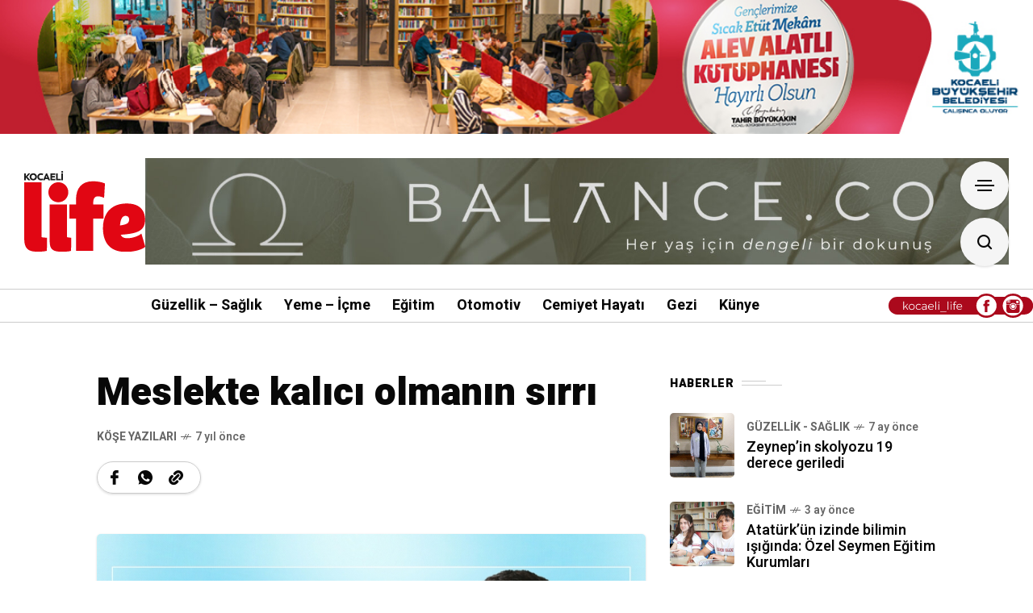

--- FILE ---
content_type: text/html; charset=UTF-8
request_url: https://www.kocaelilife.com/meslekte-kalici-olmanin-sirri/
body_size: 25637
content:
<!DOCTYPE html>
<html lang="tr">
<head>
	<meta charset="UTF-8">
	<meta name="viewport" content="width=device-width, initial-scale=1">
	<title>Meslekte kalıcı olmanın sırrı &#8211; Kocaeli Life</title>
<meta name='robots' content='max-image-preview:large' />
	<style>img:is([sizes="auto" i], [sizes^="auto," i]) { contain-intrinsic-size: 3000px 1500px }</style>
	<link rel='dns-prefetch' href='//fonts.googleapis.com' />
<link rel='preconnect' href='https://fonts.gstatic.com' crossorigin />
<link rel="alternate" type="application/rss+xml" title="Kocaeli Life &raquo; akışı" href="https://www.kocaelilife.com/feed/" />
<link rel="alternate" type="application/rss+xml" title="Kocaeli Life &raquo; yorum akışı" href="https://www.kocaelilife.com/comments/feed/" />
<link rel="alternate" type="application/rss+xml" title="Kocaeli Life &raquo; Meslekte kalıcı olmanın sırrı yorum akışı" href="https://www.kocaelilife.com/meslekte-kalici-olmanin-sirri/feed/" />
<script type="text/javascript">
/* <![CDATA[ */
window._wpemojiSettings = {"baseUrl":"https:\/\/s.w.org\/images\/core\/emoji\/16.0.1\/72x72\/","ext":".png","svgUrl":"https:\/\/s.w.org\/images\/core\/emoji\/16.0.1\/svg\/","svgExt":".svg","source":{"concatemoji":"https:\/\/www.kocaelilife.com\/wp-includes\/js\/wp-emoji-release.min.js?ver=6.8.2"}};
/*! This file is auto-generated */
!function(s,n){var o,i,e;function c(e){try{var t={supportTests:e,timestamp:(new Date).valueOf()};sessionStorage.setItem(o,JSON.stringify(t))}catch(e){}}function p(e,t,n){e.clearRect(0,0,e.canvas.width,e.canvas.height),e.fillText(t,0,0);var t=new Uint32Array(e.getImageData(0,0,e.canvas.width,e.canvas.height).data),a=(e.clearRect(0,0,e.canvas.width,e.canvas.height),e.fillText(n,0,0),new Uint32Array(e.getImageData(0,0,e.canvas.width,e.canvas.height).data));return t.every(function(e,t){return e===a[t]})}function u(e,t){e.clearRect(0,0,e.canvas.width,e.canvas.height),e.fillText(t,0,0);for(var n=e.getImageData(16,16,1,1),a=0;a<n.data.length;a++)if(0!==n.data[a])return!1;return!0}function f(e,t,n,a){switch(t){case"flag":return n(e,"\ud83c\udff3\ufe0f\u200d\u26a7\ufe0f","\ud83c\udff3\ufe0f\u200b\u26a7\ufe0f")?!1:!n(e,"\ud83c\udde8\ud83c\uddf6","\ud83c\udde8\u200b\ud83c\uddf6")&&!n(e,"\ud83c\udff4\udb40\udc67\udb40\udc62\udb40\udc65\udb40\udc6e\udb40\udc67\udb40\udc7f","\ud83c\udff4\u200b\udb40\udc67\u200b\udb40\udc62\u200b\udb40\udc65\u200b\udb40\udc6e\u200b\udb40\udc67\u200b\udb40\udc7f");case"emoji":return!a(e,"\ud83e\udedf")}return!1}function g(e,t,n,a){var r="undefined"!=typeof WorkerGlobalScope&&self instanceof WorkerGlobalScope?new OffscreenCanvas(300,150):s.createElement("canvas"),o=r.getContext("2d",{willReadFrequently:!0}),i=(o.textBaseline="top",o.font="600 32px Arial",{});return e.forEach(function(e){i[e]=t(o,e,n,a)}),i}function t(e){var t=s.createElement("script");t.src=e,t.defer=!0,s.head.appendChild(t)}"undefined"!=typeof Promise&&(o="wpEmojiSettingsSupports",i=["flag","emoji"],n.supports={everything:!0,everythingExceptFlag:!0},e=new Promise(function(e){s.addEventListener("DOMContentLoaded",e,{once:!0})}),new Promise(function(t){var n=function(){try{var e=JSON.parse(sessionStorage.getItem(o));if("object"==typeof e&&"number"==typeof e.timestamp&&(new Date).valueOf()<e.timestamp+604800&&"object"==typeof e.supportTests)return e.supportTests}catch(e){}return null}();if(!n){if("undefined"!=typeof Worker&&"undefined"!=typeof OffscreenCanvas&&"undefined"!=typeof URL&&URL.createObjectURL&&"undefined"!=typeof Blob)try{var e="postMessage("+g.toString()+"("+[JSON.stringify(i),f.toString(),p.toString(),u.toString()].join(",")+"));",a=new Blob([e],{type:"text/javascript"}),r=new Worker(URL.createObjectURL(a),{name:"wpTestEmojiSupports"});return void(r.onmessage=function(e){c(n=e.data),r.terminate(),t(n)})}catch(e){}c(n=g(i,f,p,u))}t(n)}).then(function(e){for(var t in e)n.supports[t]=e[t],n.supports.everything=n.supports.everything&&n.supports[t],"flag"!==t&&(n.supports.everythingExceptFlag=n.supports.everythingExceptFlag&&n.supports[t]);n.supports.everythingExceptFlag=n.supports.everythingExceptFlag&&!n.supports.flag,n.DOMReady=!1,n.readyCallback=function(){n.DOMReady=!0}}).then(function(){return e}).then(function(){var e;n.supports.everything||(n.readyCallback(),(e=n.source||{}).concatemoji?t(e.concatemoji):e.wpemoji&&e.twemoji&&(t(e.twemoji),t(e.wpemoji)))}))}((window,document),window._wpemojiSettings);
/* ]]> */
</script>
<style id='wp-emoji-styles-inline-css' type='text/css'>

	img.wp-smiley, img.emoji {
		display: inline !important;
		border: none !important;
		box-shadow: none !important;
		height: 1em !important;
		width: 1em !important;
		margin: 0 0.07em !important;
		vertical-align: -0.1em !important;
		background: none !important;
		padding: 0 !important;
	}
</style>
<link rel='stylesheet' id='wp-block-library-css' href='https://www.kocaelilife.com/wp-includes/css/dist/block-library/style.min.css?ver=6.8.2' type='text/css' media='all' />
<style id='classic-theme-styles-inline-css' type='text/css'>
/*! This file is auto-generated */
.wp-block-button__link{color:#fff;background-color:#32373c;border-radius:9999px;box-shadow:none;text-decoration:none;padding:calc(.667em + 2px) calc(1.333em + 2px);font-size:1.125em}.wp-block-file__button{background:#32373c;color:#fff;text-decoration:none}
</style>
<style id='global-styles-inline-css' type='text/css'>
:root{--wp--preset--aspect-ratio--square: 1;--wp--preset--aspect-ratio--4-3: 4/3;--wp--preset--aspect-ratio--3-4: 3/4;--wp--preset--aspect-ratio--3-2: 3/2;--wp--preset--aspect-ratio--2-3: 2/3;--wp--preset--aspect-ratio--16-9: 16/9;--wp--preset--aspect-ratio--9-16: 9/16;--wp--preset--color--black: #000000;--wp--preset--color--cyan-bluish-gray: #abb8c3;--wp--preset--color--white: #ffffff;--wp--preset--color--pale-pink: #f78da7;--wp--preset--color--vivid-red: #cf2e2e;--wp--preset--color--luminous-vivid-orange: #ff6900;--wp--preset--color--luminous-vivid-amber: #fcb900;--wp--preset--color--light-green-cyan: #7bdcb5;--wp--preset--color--vivid-green-cyan: #00d084;--wp--preset--color--pale-cyan-blue: #8ed1fc;--wp--preset--color--vivid-cyan-blue: #0693e3;--wp--preset--color--vivid-purple: #9b51e0;--wp--preset--gradient--vivid-cyan-blue-to-vivid-purple: linear-gradient(135deg,rgba(6,147,227,1) 0%,rgb(155,81,224) 100%);--wp--preset--gradient--light-green-cyan-to-vivid-green-cyan: linear-gradient(135deg,rgb(122,220,180) 0%,rgb(0,208,130) 100%);--wp--preset--gradient--luminous-vivid-amber-to-luminous-vivid-orange: linear-gradient(135deg,rgba(252,185,0,1) 0%,rgba(255,105,0,1) 100%);--wp--preset--gradient--luminous-vivid-orange-to-vivid-red: linear-gradient(135deg,rgba(255,105,0,1) 0%,rgb(207,46,46) 100%);--wp--preset--gradient--very-light-gray-to-cyan-bluish-gray: linear-gradient(135deg,rgb(238,238,238) 0%,rgb(169,184,195) 100%);--wp--preset--gradient--cool-to-warm-spectrum: linear-gradient(135deg,rgb(74,234,220) 0%,rgb(151,120,209) 20%,rgb(207,42,186) 40%,rgb(238,44,130) 60%,rgb(251,105,98) 80%,rgb(254,248,76) 100%);--wp--preset--gradient--blush-light-purple: linear-gradient(135deg,rgb(255,206,236) 0%,rgb(152,150,240) 100%);--wp--preset--gradient--blush-bordeaux: linear-gradient(135deg,rgb(254,205,165) 0%,rgb(254,45,45) 50%,rgb(107,0,62) 100%);--wp--preset--gradient--luminous-dusk: linear-gradient(135deg,rgb(255,203,112) 0%,rgb(199,81,192) 50%,rgb(65,88,208) 100%);--wp--preset--gradient--pale-ocean: linear-gradient(135deg,rgb(255,245,203) 0%,rgb(182,227,212) 50%,rgb(51,167,181) 100%);--wp--preset--gradient--electric-grass: linear-gradient(135deg,rgb(202,248,128) 0%,rgb(113,206,126) 100%);--wp--preset--gradient--midnight: linear-gradient(135deg,rgb(2,3,129) 0%,rgb(40,116,252) 100%);--wp--preset--font-size--small: 13px;--wp--preset--font-size--medium: 20px;--wp--preset--font-size--large: 36px;--wp--preset--font-size--x-large: 42px;--wp--preset--spacing--20: 0.44rem;--wp--preset--spacing--30: 0.67rem;--wp--preset--spacing--40: 1rem;--wp--preset--spacing--50: 1.5rem;--wp--preset--spacing--60: 2.25rem;--wp--preset--spacing--70: 3.38rem;--wp--preset--spacing--80: 5.06rem;--wp--preset--shadow--natural: 6px 6px 9px rgba(0, 0, 0, 0.2);--wp--preset--shadow--deep: 12px 12px 50px rgba(0, 0, 0, 0.4);--wp--preset--shadow--sharp: 6px 6px 0px rgba(0, 0, 0, 0.2);--wp--preset--shadow--outlined: 6px 6px 0px -3px rgba(255, 255, 255, 1), 6px 6px rgba(0, 0, 0, 1);--wp--preset--shadow--crisp: 6px 6px 0px rgba(0, 0, 0, 1);}:where(.is-layout-flex){gap: 0.5em;}:where(.is-layout-grid){gap: 0.5em;}body .is-layout-flex{display: flex;}.is-layout-flex{flex-wrap: wrap;align-items: center;}.is-layout-flex > :is(*, div){margin: 0;}body .is-layout-grid{display: grid;}.is-layout-grid > :is(*, div){margin: 0;}:where(.wp-block-columns.is-layout-flex){gap: 2em;}:where(.wp-block-columns.is-layout-grid){gap: 2em;}:where(.wp-block-post-template.is-layout-flex){gap: 1.25em;}:where(.wp-block-post-template.is-layout-grid){gap: 1.25em;}.has-black-color{color: var(--wp--preset--color--black) !important;}.has-cyan-bluish-gray-color{color: var(--wp--preset--color--cyan-bluish-gray) !important;}.has-white-color{color: var(--wp--preset--color--white) !important;}.has-pale-pink-color{color: var(--wp--preset--color--pale-pink) !important;}.has-vivid-red-color{color: var(--wp--preset--color--vivid-red) !important;}.has-luminous-vivid-orange-color{color: var(--wp--preset--color--luminous-vivid-orange) !important;}.has-luminous-vivid-amber-color{color: var(--wp--preset--color--luminous-vivid-amber) !important;}.has-light-green-cyan-color{color: var(--wp--preset--color--light-green-cyan) !important;}.has-vivid-green-cyan-color{color: var(--wp--preset--color--vivid-green-cyan) !important;}.has-pale-cyan-blue-color{color: var(--wp--preset--color--pale-cyan-blue) !important;}.has-vivid-cyan-blue-color{color: var(--wp--preset--color--vivid-cyan-blue) !important;}.has-vivid-purple-color{color: var(--wp--preset--color--vivid-purple) !important;}.has-black-background-color{background-color: var(--wp--preset--color--black) !important;}.has-cyan-bluish-gray-background-color{background-color: var(--wp--preset--color--cyan-bluish-gray) !important;}.has-white-background-color{background-color: var(--wp--preset--color--white) !important;}.has-pale-pink-background-color{background-color: var(--wp--preset--color--pale-pink) !important;}.has-vivid-red-background-color{background-color: var(--wp--preset--color--vivid-red) !important;}.has-luminous-vivid-orange-background-color{background-color: var(--wp--preset--color--luminous-vivid-orange) !important;}.has-luminous-vivid-amber-background-color{background-color: var(--wp--preset--color--luminous-vivid-amber) !important;}.has-light-green-cyan-background-color{background-color: var(--wp--preset--color--light-green-cyan) !important;}.has-vivid-green-cyan-background-color{background-color: var(--wp--preset--color--vivid-green-cyan) !important;}.has-pale-cyan-blue-background-color{background-color: var(--wp--preset--color--pale-cyan-blue) !important;}.has-vivid-cyan-blue-background-color{background-color: var(--wp--preset--color--vivid-cyan-blue) !important;}.has-vivid-purple-background-color{background-color: var(--wp--preset--color--vivid-purple) !important;}.has-black-border-color{border-color: var(--wp--preset--color--black) !important;}.has-cyan-bluish-gray-border-color{border-color: var(--wp--preset--color--cyan-bluish-gray) !important;}.has-white-border-color{border-color: var(--wp--preset--color--white) !important;}.has-pale-pink-border-color{border-color: var(--wp--preset--color--pale-pink) !important;}.has-vivid-red-border-color{border-color: var(--wp--preset--color--vivid-red) !important;}.has-luminous-vivid-orange-border-color{border-color: var(--wp--preset--color--luminous-vivid-orange) !important;}.has-luminous-vivid-amber-border-color{border-color: var(--wp--preset--color--luminous-vivid-amber) !important;}.has-light-green-cyan-border-color{border-color: var(--wp--preset--color--light-green-cyan) !important;}.has-vivid-green-cyan-border-color{border-color: var(--wp--preset--color--vivid-green-cyan) !important;}.has-pale-cyan-blue-border-color{border-color: var(--wp--preset--color--pale-cyan-blue) !important;}.has-vivid-cyan-blue-border-color{border-color: var(--wp--preset--color--vivid-cyan-blue) !important;}.has-vivid-purple-border-color{border-color: var(--wp--preset--color--vivid-purple) !important;}.has-vivid-cyan-blue-to-vivid-purple-gradient-background{background: var(--wp--preset--gradient--vivid-cyan-blue-to-vivid-purple) !important;}.has-light-green-cyan-to-vivid-green-cyan-gradient-background{background: var(--wp--preset--gradient--light-green-cyan-to-vivid-green-cyan) !important;}.has-luminous-vivid-amber-to-luminous-vivid-orange-gradient-background{background: var(--wp--preset--gradient--luminous-vivid-amber-to-luminous-vivid-orange) !important;}.has-luminous-vivid-orange-to-vivid-red-gradient-background{background: var(--wp--preset--gradient--luminous-vivid-orange-to-vivid-red) !important;}.has-very-light-gray-to-cyan-bluish-gray-gradient-background{background: var(--wp--preset--gradient--very-light-gray-to-cyan-bluish-gray) !important;}.has-cool-to-warm-spectrum-gradient-background{background: var(--wp--preset--gradient--cool-to-warm-spectrum) !important;}.has-blush-light-purple-gradient-background{background: var(--wp--preset--gradient--blush-light-purple) !important;}.has-blush-bordeaux-gradient-background{background: var(--wp--preset--gradient--blush-bordeaux) !important;}.has-luminous-dusk-gradient-background{background: var(--wp--preset--gradient--luminous-dusk) !important;}.has-pale-ocean-gradient-background{background: var(--wp--preset--gradient--pale-ocean) !important;}.has-electric-grass-gradient-background{background: var(--wp--preset--gradient--electric-grass) !important;}.has-midnight-gradient-background{background: var(--wp--preset--gradient--midnight) !important;}.has-small-font-size{font-size: var(--wp--preset--font-size--small) !important;}.has-medium-font-size{font-size: var(--wp--preset--font-size--medium) !important;}.has-large-font-size{font-size: var(--wp--preset--font-size--large) !important;}.has-x-large-font-size{font-size: var(--wp--preset--font-size--x-large) !important;}
:where(.wp-block-post-template.is-layout-flex){gap: 1.25em;}:where(.wp-block-post-template.is-layout-grid){gap: 1.25em;}
:where(.wp-block-columns.is-layout-flex){gap: 2em;}:where(.wp-block-columns.is-layout-grid){gap: 2em;}
:root :where(.wp-block-pullquote){font-size: 1.5em;line-height: 1.6;}
</style>
<link rel='stylesheet' id='mow_fn_googlefonts-css' href='https://fonts.googleapis.com/css?family=Lora%3A400%2C400italic%2C500%2C500italic%2C600%2C600italic%2C700%2C700italic%2C800%2C800italic%2C900%2C900italic%7CHeebo%3A400%2C400italic%2C500%2C500italic%2C600%2C600italic%2C700%2C700italic%2C800%2C800italic%2C900%2C900italic%7CHeebo%3A400%2C400italic%2C500%2C500italic%2C600%2C600italic%2C700%2C700italic%2C800%2C800italic%2C900%2C900italic%7CWork+Sans%3A400%2C400italic%2C500%2C500italic%2C600%2C600italic%2C700%2C700italic%2C800%2C800italic%2C900%2C900italic&#038;display=swap&#038;subset=latin%2Ccyrillic%2Cgreek%2Cvietnamese&#038;ver=6.8.2' type='text/css' media='all' />
<link rel='stylesheet' id='mow-fn-base-css' href='https://www.kocaelilife.com/wp-content/themes/mow/framework/css/base.min.css?ver=1769013889' type='text/css' media='all' />
<link rel='stylesheet' id='slick-css' href='https://www.kocaelilife.com/wp-content/themes/mow/framework/css/slick.min.css?ver=1769013889' type='text/css' media='all' />
<link rel='stylesheet' id='quill-css' href='https://www.kocaelilife.com/wp-content/themes/mow/framework/css/quill.min.css?ver=1769013889' type='text/css' media='all' />
<link rel='stylesheet' id='ytplayer-css' href='https://www.kocaelilife.com/wp-content/themes/mow/framework/css/mb-ytplayer.min.css?ver=1769013889' type='text/css' media='all' />
<link rel='stylesheet' id='lightgallery-css' href='https://www.kocaelilife.com/wp-content/themes/mow/framework/css/lightgallery.min.css?ver=1769013889' type='text/css' media='all' />
<link rel='stylesheet' id='swiper-css' href='https://www.kocaelilife.com/wp-content/plugins/elementor/assets/lib/swiper/v8/css/swiper.min.css?ver=8.4.5' type='text/css' media='all' />
<link rel='stylesheet' id='justified-css' href='https://www.kocaelilife.com/wp-content/themes/mow/framework/css/justified.min.css?ver=1769013889' type='text/css' media='all' />
<link rel='stylesheet' id='mediaelementplayer-css' href='https://www.kocaelilife.com/wp-content/themes/mow/framework/css/mediaelementplayer.min.css?ver=1769013889' type='text/css' media='all' />
<link rel='stylesheet' id='mow-fn-icons-css' href='https://www.kocaelilife.com/wp-content/themes/mow/framework/css/f_icons.min.css?ver=1769013889' type='text/css' media='all' />
<link rel='stylesheet' id='mow-fn-widgets-css' href='https://www.kocaelilife.com/wp-content/themes/mow/framework/css/widgets.min.css?ver=1769013889' type='text/css' media='all' />
<link rel='stylesheet' id='mow-fn-relink-css' href='https://www.kocaelilife.com/wp-content/themes/mow/framework/css/relink.min.css?ver=1769013889' type='text/css' media='all' />
<link rel='stylesheet' id='mow-fn-style-css' href='https://www.kocaelilife.com/wp-content/themes/mow/framework/css/style.min.css?ver=1769013889' type='text/css' media='all' />
<link rel='stylesheet' id='mow-fn-responsive-css' href='https://www.kocaelilife.com/wp-content/themes/mow/framework/css/responsive.min.css?ver=1769013889' type='text/css' media='all' />
<link rel='stylesheet' id='mow-fn-dark-css' href='https://www.kocaelilife.com/wp-content/themes/mow/framework/css/dark.min.css?ver=1769013889' type='text/css' media='all' />
<link rel='stylesheet' id='mow-fn-rtl-css' href='https://www.kocaelilife.com/wp-content/themes/mow/framework/css/rtl.min.css?ver=1769013889' type='text/css' media='all' />
<link rel='stylesheet' id='advert-css' href='https://www.kocaelilife.com/wp-content/plugins/advert/advert.css?v=1.0&#038;ver=6.8.2' type='text/css' media='all' />
<link rel='stylesheet' id='mow-parent-style-css' href='https://www.kocaelilife.com/wp-content/themes/mow/style.css?ver=6.8.2' type='text/css' media='all' />
<link rel='stylesheet' id='mow-child-style-css' href='https://www.kocaelilife.com/wp-content/themes/mow-child-theme/style.css?ver=1769013889' type='text/css' media='all' />
<link rel="preload" as="style" href="https://fonts.googleapis.com/css?family=Work%20Sans:400%7CHeebo:400%7CLora:400&#038;display=swap&#038;ver=1765273465" /><link rel="stylesheet" href="https://fonts.googleapis.com/css?family=Work%20Sans:400%7CHeebo:400%7CLora:400&#038;display=swap&#038;ver=1765273465" media="print" onload="this.media='all'"><noscript><link rel="stylesheet" href="https://fonts.googleapis.com/css?family=Work%20Sans:400%7CHeebo:400%7CLora:400&#038;display=swap&#038;ver=1765273465" /></noscript><link rel='stylesheet' id='mow_fn_inline-css' href='https://www.kocaelilife.com/wp-content/themes/mow/framework/css/inline.css?ver=1769013889' type='text/css' media='all' />
<style id='mow_fn_inline-inline-css' type='text/css'>

		@media(max-width: 600px){
			#wpadminbar{position: fixed;}
		}
	
		:root{
			--hff: Heebo;
			--bff: Work Sans;
			--quote-ff: Lora;
		}
	
		.cursor-inner.cursor-slider.cursor-hover span:after,
		.cursor-inner.cursor-slider.cursor-hover span:before{
			background-color: #000000;
		}
		.cursor-outer .fn-cursor,.cursor-inner.cursor-slider:not(.cursor-hover) .fn-cursor{
			border-color: rgba(0,0,0,0.7);
		}
		.cursor-inner .fn-cursor,.cursor-inner .fn-left:before,.cursor-inner .fn-left:after,.cursor-inner .fn-right:before,.cursor-inner .fn-right:after{
			background-color: rgba(0,0,0,0.7);
		}
		.cursor-inner.cursor-hover .fn-cursor{
			background-color: rgba(0,0,0,0.1);
		}
		[data-site-skin='dark'] .cursor-inner.cursor-slider.cursor-hover span:after,
		[data-site-skin='dark'] .cursor-inner.cursor-slider.cursor-hover span:before{
			background-color: #FFFFFF;
		}
		[data-site-skin='dark'] .cursor-outer .fn-cursor,
		[data-site-skin='dark'] .cursor-inner.cursor-slider:not(.cursor-hover) .fn-cursor{
			border-color: rgba(255,255,255,0.7);
		}
		[data-site-skin='dark'] .cursor-inner .fn-cursor,
		[data-site-skin='dark'] .cursor-inner .fn-left:before,
		[data-site-skin='dark'] .cursor-inner .fn-left:after,
		[data-site-skin='dark'] .cursor-inner .fn-right:before,
		[data-site-skin='dark'] .cursor-inner .fn-right:after{
			background-color: rgba(255,255,255,0.7);
		}
		[data-site-skin='dark'] .cursor-inner.cursor-hover .fn-cursor{
			background-color: rgba(255,255,255,0.1);
		}
	
		:root{
			--mow-bbc: #FFFFFF;
			--mow-mc1: #E10613;
			--mow-hhc: #E10613;
			--mow-hc: #080808;
			--mow-bc: #666666;
			--mow-ebc: #F5F5F5;
			--mow-aebc: #E5E5E5;
			--mow-border-color: #CCCCCC;
			--mow-contrast-text: #FFFFFF;
		}
		[data-site-skin='dark']:root{
			--mow-bbc: #121212;
			--mow-mc1: #E10613;
			--mow-hhc: #E10613;
			--mow-hc: #CCCCCC;
			--mow-bc: #777777;
			--mow-ebc: #1D1D1D;
			--mow-aebc: #222222;
			--mow-border-color: #333333;
		}
	
		.mow_fn_header .mow_fn_main_nav > li > a{
			height: 147px;
			line-height: 147px;
		}
		.mow_fn_mlogo_header .mow_fn_main_nav > li > a{
			height: 40px;
			line-height: 40px;
		}
	
		.blog__item .desc p{
			overflow: hidden;
		   	text-overflow: ellipsis;
		   	display: -webkit-box;
		   	-webkit-line-clamp: 3;
		   	-webkit-box-orient: vertical;
		}
	
		.mow_fn_mlogo_header[data-layout='overlay_bg'] .header_nav_wrap{
			background-color: #080808;
		}
		.mow_fn_mlogo_header[data-layout='overlay_bg'] .mow_fn_main_nav > li > a{
			color: #FFFFFF;
		}
	
		.fn__rating_count .number{
			background-color: #FDD23C;
			color: #000000;
		}
	
		.fn__meta .sticky_label span{background-color: #FFEEAF;}
	
			.mow_fn_megasub_posts_left .cat_filter a,
			.mow_fn_megasub_posts_top .cat_filter a,
			.fn__classic_sub .mow_fn_submenu a{font-family: Heebo; }
		
		h1{font-size: 45px;}
		h2{font-size: 36px;}
		h3{font-size: 30px;}
		h4{font-size: 24px;}
		h5{font-size: 20px;}
		h6{font-size: 16px;}
	
		.page-template-page-redirect .mow_fn_fixed_social_list,
		.page-template-page-redirect .mow_fn_fixed_right_bar,
		.page-template-page-redirect .mow_fn_fixed_posts,
		.page-template-page-redirect .mow_fn_fixed_totop,
		.page-template-page-redirect .mow_fn_mobnav,
		.page-template-page-redirect #mow_fn_footer,
		.page-template-page-redirect #mow_fn_header{display: none;}
	.fn_cs_ad_in .ad_title,
.ad_title h3{
    color: #555;
}
.elementor-325 .elementor-element.elementor-element-06e5640 .fn__widget_posts_fcarousel .fn__descr,
.mow_fn_footer_social_list .social_list a,
.mow_fn_footer .copyright,
.footer_w_social_wrapper .textwidget p,
.footer_w_social .mc4wp-form-fields .agree{
    color:#999;
}
.mc4wp-form-fields .agree{
    color:#666;
}
@media(max-width: 480px){
    .fn__widget_posts_alpha .title_holder{
		min-height: 50px;
	}
}
</style>
<script type="text/javascript" src="https://www.kocaelilife.com/wp-content/themes/mow/framework/js/head-script.min.js?ver=1769013889" id="head-script-js"></script>
<script type="text/javascript" src="https://www.kocaelilife.com/wp-includes/js/jquery/jquery.min.js?ver=3.7.1" id="jquery-core-js"></script>
<script type="text/javascript" src="https://www.kocaelilife.com/wp-includes/js/jquery/jquery-migrate.min.js?ver=3.4.1" id="jquery-migrate-js"></script>
<script type="text/javascript" src="https://www.kocaelilife.com/wp-content/plugins/advert/advert.js?v=1.0&amp;ver=6.8.2" id="advert-js"></script>
<link rel="https://api.w.org/" href="https://www.kocaelilife.com/wp-json/" /><link rel="alternate" title="JSON" type="application/json" href="https://www.kocaelilife.com/wp-json/wp/v2/posts/7307" /><link rel="EditURI" type="application/rsd+xml" title="RSD" href="https://www.kocaelilife.com/xmlrpc.php?rsd" />
<meta name="generator" content="WordPress 6.8.2" />
<link rel="canonical" href="https://www.kocaelilife.com/meslekte-kalici-olmanin-sirri/" />
<link rel='shortlink' href='https://www.kocaelilife.com/?p=7307' />
<link rel="alternate" title="oEmbed (JSON)" type="application/json+oembed" href="https://www.kocaelilife.com/wp-json/oembed/1.0/embed?url=https%3A%2F%2Fwww.kocaelilife.com%2Fmeslekte-kalici-olmanin-sirri%2F" />
<link rel="alternate" title="oEmbed (XML)" type="text/xml+oembed" href="https://www.kocaelilife.com/wp-json/oembed/1.0/embed?url=https%3A%2F%2Fwww.kocaelilife.com%2Fmeslekte-kalici-olmanin-sirri%2F&#038;format=xml" />
<meta name="generator" content="Redux 4.5.7" /><meta name="description" content="Aynı mekanda, aynı isim ve anlayışla 50 yıl restoran işletmek, hele de bunu Türkiye gibi her şeyin çok hızlı tüketildiği bir ülkede gerçekleştirmek..."><link rel="prev" href="https://www.kocaelilife.com/diyabet-kanseri-tetikliyor/" />
<link rel="next" href="https://www.kocaelilife.com/agustos-coskuyla-kutlandi/" />
<meta name="generator" content="Elementor 3.30.4; features: e_font_icon_svg, additional_custom_breakpoints, e_element_cache; settings: css_print_method-external, google_font-enabled, font_display-swap">
			<style>
				.e-con.e-parent:nth-of-type(n+4):not(.e-lazyloaded):not(.e-no-lazyload),
				.e-con.e-parent:nth-of-type(n+4):not(.e-lazyloaded):not(.e-no-lazyload) * {
					background-image: none !important;
				}
				@media screen and (max-height: 1024px) {
					.e-con.e-parent:nth-of-type(n+3):not(.e-lazyloaded):not(.e-no-lazyload),
					.e-con.e-parent:nth-of-type(n+3):not(.e-lazyloaded):not(.e-no-lazyload) * {
						background-image: none !important;
					}
				}
				@media screen and (max-height: 640px) {
					.e-con.e-parent:nth-of-type(n+2):not(.e-lazyloaded):not(.e-no-lazyload),
					.e-con.e-parent:nth-of-type(n+2):not(.e-lazyloaded):not(.e-no-lazyload) * {
						background-image: none !important;
					}
				}
			</style>
			<link rel="preload" href="https://fonts.googleapis.com/css?family=Lora:400,400italic,500,500italic,600,600italic,700,700italic,800,800italic,900,900italic|Heebo:400,400italic,500,500italic,600,600italic,700,700italic,800,800italic,900,900italic|Heebo:400,400italic,500,500italic,600,600italic,700,700italic,800,800italic,900,900italic|Work+Sans:400,400italic,500,500italic,600,600italic,700,700italic,800,800italic,900,900italic&#038;display=swap&#038;subset=latin,cyrillic,greek,vietnamese" as="style" onload="this.onload=null;this.rel='stylesheet'"><noscript><link rel="stylesheet" href="https://fonts.googleapis.com/css?family=Lora:400,400italic,500,500italic,600,600italic,700,700italic,800,800italic,900,900italic|Heebo:400,400italic,500,500italic,600,600italic,700,700italic,800,800italic,900,900italic|Heebo:400,400italic,500,500italic,600,600italic,700,700italic,800,800italic,900,900italic|Work+Sans:400,400italic,500,500italic,600,600italic,700,700italic,800,800italic,900,900italic&#038;display=swap&#038;subset=latin,cyrillic,greek,vietnamese"></noscript><style id="mow_fn_option-dynamic-css" title="dynamic-css" class="redux-options-output">body{font-family:"Work Sans";font-weight:400;font-style:normal;font-size:18px;}.mow_fn_main_nav > li > a{font-family:Heebo;font-style:normal;font-size:20px;}input{font-family:Heebo;font-weight:400;font-style:normal;font-size:16px;}blockquote{font-family:Lora;font-weight:400;font-style:normal;font-size:24px;}h1,h2,h3,h4,h5,h6{font-family:Heebo;font-weight:400;font-style:normal;}</style>	<script>
						localStorage.mow_skin = "light";
				document.documentElement.setAttribute("data-site-skin", localStorage.mow_skin);
	</script>
</head>
<body class="wp-singular post-template-default single single-post postid-7307 single-format-standard wp-theme-mow wp-child-theme-mow-child-theme sidebar_sticky_enable ltr mow_ltr mow-core-ready elementor-default elementor-kit-6">
	
	
	
	<!-- HTML starts here -->
	<div class="mow-fn-wrapper">


		<!-- Desktop Navigation -->
		


<div class="mow_fn_site_overlay"></div>

<div class="ad-list">                <div class="ad-container" style="width: 100%;">
                                            <a href="https://www.kocaeli.bel.tr/" target="_blank" rel="noopener noreferrer">
                    
                    <img width="1160" height="150" src="https://www.kocaelilife.com/wp-content/uploads/2025/12/kirmizi-banner_1160-x-150.jpg" class="attachment-full size-full wp-post-image" alt="" decoding="async" srcset="https://www.kocaelilife.com/wp-content/uploads/2025/12/kirmizi-banner_1160-x-150.jpg 1160w, https://www.kocaelilife.com/wp-content/uploads/2025/12/kirmizi-banner_1160-x-150-300x39.jpg 300w, https://www.kocaelilife.com/wp-content/uploads/2025/12/kirmizi-banner_1160-x-150-1024x132.jpg 1024w, https://www.kocaelilife.com/wp-content/uploads/2025/12/kirmizi-banner_1160-x-150-768x99.jpg 768w" sizes="(max-width: 1160px) 100vw, 1160px" />
                                            </a>
                                    </div>
                </div>

<div class="display-mobile">                <div class="ad-container" style="width: 100%;">
                                            <a href="https://www.instagram.com/balancepilates.co/" target="_blank" rel="noopener noreferrer">
                    
                    <img width="2560" height="317" src="https://www.kocaelilife.com/wp-content/uploads/2025/11/V-2-scaled.jpg" class="attachment-full size-full wp-post-image" alt="" decoding="async" srcset="https://www.kocaelilife.com/wp-content/uploads/2025/11/V-2-scaled.jpg 2560w, https://www.kocaelilife.com/wp-content/uploads/2025/11/V-2-300x37.jpg 300w, https://www.kocaelilife.com/wp-content/uploads/2025/11/V-2-1024x127.jpg 1024w, https://www.kocaelilife.com/wp-content/uploads/2025/11/V-2-768x95.jpg 768w, https://www.kocaelilife.com/wp-content/uploads/2025/11/V-2-1536x190.jpg 1536w, https://www.kocaelilife.com/wp-content/uploads/2025/11/V-2-2048x253.jpg 2048w" sizes="(max-width: 2560px) 100vw, 2560px" />
                                            </a>
                                    </div>
                </div>

<header id="mow_fn_header" data-header-width="boxed">
			<div class="mow_fn_mlogo_header" data-layout="full_border">
			<div class="header_logo_wrap">
				<div class="header_logo">
					<div class="left_item">
						<div class="fn__logo">
							<a href="https://www.kocaelilife.com/"><img loading="lazy" decoding="async" width="" height="" class="dark_logo" src="https://www.kocaelilife.com/wp-content/uploads/2025/08/kocaeli-life-logo-dark.svg" alt="logo"><img loading="lazy" decoding="async" width="" height="" class="light_logo" src="https://www.kocaelilife.com/wp-content/uploads/2025/08/kocaeli-life-logo-dark.svg" alt="logo"></a>						</div>
					</div>
					<div class="right_item">                <div class="ad-container" style="width: 100%;">
                                            <a href="https://www.instagram.com/balancepilates.co/" target="_blank" rel="noopener noreferrer">
                    
                    <img width="2560" height="317" src="https://www.kocaelilife.com/wp-content/uploads/2025/11/V-2-scaled.jpg" class="attachment-full size-full wp-post-image" alt="" decoding="async" srcset="https://www.kocaelilife.com/wp-content/uploads/2025/11/V-2-scaled.jpg 2560w, https://www.kocaelilife.com/wp-content/uploads/2025/11/V-2-300x37.jpg 300w, https://www.kocaelilife.com/wp-content/uploads/2025/11/V-2-1024x127.jpg 1024w, https://www.kocaelilife.com/wp-content/uploads/2025/11/V-2-768x95.jpg 768w, https://www.kocaelilife.com/wp-content/uploads/2025/11/V-2-1536x190.jpg 1536w, https://www.kocaelilife.com/wp-content/uploads/2025/11/V-2-2048x253.jpg 2048w" sizes="(max-width: 2560px) 100vw, 2560px" />
                                            </a>
                                    </div>
                </div>
				</div>
			</div>
			<div class="header_nav_wrap">
				<div class="header-nav-left"></div>
				<div class="header_nav">
					<div class="menu-main-menu-container"><ul id="menu-main-menu" class="mow_fn_main_nav"><li id="menu-item-122821" class="menu-item menu-item-type-taxonomy menu-item-object-category menu-item-122821"><a href="https://www.kocaelilife.com/kategori/guzellik-saglik/"><span>Güzellik &#8211; Sağlık<i class="fn__isvg fn__isvg-svg__arrow_4 "></i></span></a></li>
<li id="menu-item-122823" class="menu-item menu-item-type-taxonomy menu-item-object-category menu-item-122823"><a href="https://www.kocaelilife.com/kategori/yeme-icme/"><span>Yeme &#8211; İçme<i class="fn__isvg fn__isvg-svg__arrow_4 "></i></span></a></li>
<li id="menu-item-122819" class="menu-item menu-item-type-taxonomy menu-item-object-category menu-item-122819"><a href="https://www.kocaelilife.com/kategori/egitim/"><span>Eğitim<i class="fn__isvg fn__isvg-svg__arrow_4 "></i></span></a></li>
<li id="menu-item-122822" class="menu-item menu-item-type-taxonomy menu-item-object-category menu-item-122822"><a href="https://www.kocaelilife.com/kategori/otomotiv/"><span>Otomotiv<i class="fn__isvg fn__isvg-svg__arrow_4 "></i></span></a></li>
<li id="menu-item-122818" class="menu-item menu-item-type-taxonomy menu-item-object-category menu-item-122818"><a href="https://www.kocaelilife.com/kategori/cemiyet-hayati/"><span>Cemiyet Hayatı<i class="fn__isvg fn__isvg-svg__arrow_4 "></i></span></a></li>
<li id="menu-item-122820" class="menu-item menu-item-type-taxonomy menu-item-object-category menu-item-122820"><a href="https://www.kocaelilife.com/kategori/gezi/"><span>Gezi<i class="fn__isvg fn__isvg-svg__arrow_4 "></i></span></a></li>
<li id="menu-item-123106" class="menu-item menu-item-type-post_type menu-item-object-page menu-item-123106"><a href="https://www.kocaelilife.com/kunye/"><span>Künye<i class="fn__isvg fn__isvg-svg__arrow_4 "></i></span></a></li>
</ul></div>				</div>
				<div class="header-nav-right">
											<div id="sidebar-yeni" class="widget-area" role="complementary">
							<aside id="custom_html-4" class="widget_text widget widget_custom_html"><div class="textwidget custom-html-widget"><div class="nav-social-container">
	<a href="https://www.facebook.com/share/1FaWcDTytA/?mibextid=wwXIfr" target="_blank">
		<img src="https://kocaelilife.com/wp-content/uploads/2025/08/Asset-2.svg">
	</a>
	<a href="https://www.instagram.com/kocaeli_life?igsh=OGhjY2d0Z3RydDhn" target="_blank">
		<img src="https://kocaelilife.com/wp-content/uploads/2025/08/Asset-3.svg" height="24">
	</a>
</div></div></aside>						</div>
									</div>
			</div>
			<div class="header_nav_wrap" style="border: none; margin-top: 30px;"></div>
		</div>
	</header>

<div class="mow_fn_stickynav ajax_enable" data-type="always_on">
		<div class="progress_wrap">
		<div class="progress"></div>
	</div>
		<div class="stickynav_in">
		<div class="transform_hedaer">
			<div class="sticky_header">
				<div class="mow_fn_nav sticky_nav">
					<div class="menu-main-menu-container"><ul id="menu-main-menu" class="mow_fn_main_nav"><li id="menu-item-122821" class="menu-item menu-item-type-taxonomy menu-item-object-category menu-item-122821"><a href="https://www.kocaelilife.com/kategori/guzellik-saglik/"><span>Güzellik &#8211; Sağlık<i class="fn__isvg fn__isvg-svg__arrow_4 "></i></span></a></li>
<li id="menu-item-122823" class="menu-item menu-item-type-taxonomy menu-item-object-category menu-item-122823"><a href="https://www.kocaelilife.com/kategori/yeme-icme/"><span>Yeme &#8211; İçme<i class="fn__isvg fn__isvg-svg__arrow_4 "></i></span></a></li>
<li id="menu-item-122819" class="menu-item menu-item-type-taxonomy menu-item-object-category menu-item-122819"><a href="https://www.kocaelilife.com/kategori/egitim/"><span>Eğitim<i class="fn__isvg fn__isvg-svg__arrow_4 "></i></span></a></li>
<li id="menu-item-122822" class="menu-item menu-item-type-taxonomy menu-item-object-category menu-item-122822"><a href="https://www.kocaelilife.com/kategori/otomotiv/"><span>Otomotiv<i class="fn__isvg fn__isvg-svg__arrow_4 "></i></span></a></li>
<li id="menu-item-122818" class="menu-item menu-item-type-taxonomy menu-item-object-category menu-item-122818"><a href="https://www.kocaelilife.com/kategori/cemiyet-hayati/"><span>Cemiyet Hayatı<i class="fn__isvg fn__isvg-svg__arrow_4 "></i></span></a></li>
<li id="menu-item-122820" class="menu-item menu-item-type-taxonomy menu-item-object-category menu-item-122820"><a href="https://www.kocaelilife.com/kategori/gezi/"><span>Gezi<i class="fn__isvg fn__isvg-svg__arrow_4 "></i></span></a></li>
<li id="menu-item-123106" class="menu-item menu-item-type-post_type menu-item-object-page menu-item-123106"><a href="https://www.kocaelilife.com/kunye/"><span>Künye<i class="fn__isvg fn__isvg-svg__arrow_4 "></i></span></a></li>
</ul></div>				</div>
			</div>
						<div class="header_post_reading">
				<div class="reading_post">
					<h3>
						<span class="subtitle">Okunan Yazı:</span>
						<span class="title">Meslekte kalıcı olmanın sırrı</span>
					</h3>
				</div>
			</div>
					</div>
  					<div class="fn__quick_nav">
				<div class="icon_holder fn__link">
					<span class="icon"></span>
					<span class="icon"></span>
					<div class="icon_count">1</div>
				</div>
				<div class="list">
					<ul>
						<li class="ready">
							<div class="item" data-id="7307" role="button">
								<span class="count"><span>01</span></span>
								<h4><span>Meslekte kalıcı olmanın sırrı</span></h4>
							</div>
						</li>
					</ul>
				</div>
			</div>
			</div>
</div>


		<!-- !Desktop Navigation -->

		<!-- Mobile Navigation -->
		
<!-- Mobile Navigation -->
<div class="mow_fn_mobnav">
	<div class="mob_top">
		<div class="logo">
			<div class="fn__logo"><a href="https://www.kocaelilife.com/"><img loading="lazy" src="https://www.kocaelilife.com/wp-content/uploads/2025/08/kocaeli-life-logo-dark.svg" width="203" height="135" alt="logo"></a></div>		</div>
		<div class="right__trigger">
			<a class="bar_opener" href="#" aria-label="/"><i class="fn__isvg fn__isvg-baropener "></i></a>
						<a class="mobmenu_opener" href="#" aria-label="/"><span></span></a>
					</div>
	</div>
	
	<div class="mob_bot">
				<div class="menu-main-menu-container"><ul id="menu-main-menu-1" class="mobile_menu"><li class="menu-item menu-item-type-taxonomy menu-item-object-category menu-item-122821"><a href="https://www.kocaelilife.com/kategori/guzellik-saglik/">Güzellik &#8211; Sağlık<i class="fn__isvg fn__isvg-svg__arrow_4 "></i></a></li>
<li class="menu-item menu-item-type-taxonomy menu-item-object-category menu-item-122823"><a href="https://www.kocaelilife.com/kategori/yeme-icme/">Yeme &#8211; İçme<i class="fn__isvg fn__isvg-svg__arrow_4 "></i></a></li>
<li class="menu-item menu-item-type-taxonomy menu-item-object-category menu-item-122819"><a href="https://www.kocaelilife.com/kategori/egitim/">Eğitim<i class="fn__isvg fn__isvg-svg__arrow_4 "></i></a></li>
<li class="menu-item menu-item-type-taxonomy menu-item-object-category menu-item-122822"><a href="https://www.kocaelilife.com/kategori/otomotiv/">Otomotiv<i class="fn__isvg fn__isvg-svg__arrow_4 "></i></a></li>
<li class="menu-item menu-item-type-taxonomy menu-item-object-category menu-item-122818"><a href="https://www.kocaelilife.com/kategori/cemiyet-hayati/">Cemiyet Hayatı<i class="fn__isvg fn__isvg-svg__arrow_4 "></i></a></li>
<li class="menu-item menu-item-type-taxonomy menu-item-object-category menu-item-122820"><a href="https://www.kocaelilife.com/kategori/gezi/">Gezi<i class="fn__isvg fn__isvg-svg__arrow_4 "></i></a></li>
<li class="menu-item menu-item-type-post_type menu-item-object-page menu-item-123106"><a href="https://www.kocaelilife.com/kunye/">Künye<i class="fn__isvg fn__isvg-svg__arrow_4 "></i></a></li>
</ul></div>	</div>
</div>
<!-- !Mobile Navigation -->		<!-- !Mobile Navigation -->


		
		
		<div class="mow_fn_content">
<div class="mow_fn_singlepost">
			<div class="mow_fn_singleajax">
			<div class="mow_fn_blog_single" data-post-id="7307" data-get-post-id="7294" data-post-title="Meslekte kalıcı olmanın sırrı" data-post-url="https://www.kocaelilife.com/meslekte-kalici-olmanin-sirri/" data-layout="standard" data-style="wsr"><div class="mow_fn_single"><div class="mow_fn_ws" data-side="wsr"><div class="container"><div class="wspage_cols"><div class="wspage_col wspage_list"><div class="wspage_in"><div class="fn__single_top_info"><div class="mow_fn_breadcrumbs"><div class="container"><div class="breadcrumbs_wrap"><ul id="breadcrumbs" class="breadcrumbs"><li class="item-home"><a class="bread-link bread-home" href="https://www.kocaelilife.com" title="Ana Sayfa">Ana Sayfa</a></li><li class="separator separator-home"> <span></span> </li><li class="item-cat"><a href="https://www.kocaelilife.com/kategori/kose-yazilari/">Köşe Yazıları</a></li><li class="separator"> <span></span> </li><li class="item-current item-7307"><span class="bread-current bread-7307" title="Meslekte kalıcı olmanın sırrı">Meslekte kalıcı olmanın sırrı</span></li></ul></div></div></div><h1 class="fn__maintitle fn__single_post_title">Meslekte kalıcı olmanın sırrı</h1><div class="fn__meta"><p><a class=" fn_last_category" href=" https://www.kocaelilife.com/kategori/kose-yazilari/">Köşe Yazıları</a><span class="meta_sep"></span><span class="meta_item meta_date" title="29 Ağustos 2018">7 yıl önce<span class="meta_sep"></span></span></p></div><div class="mow_fn_share"><div class="share_wrapper"><ul><li><a href="https://www.facebook.com/sharer/sharer.php?u=https%3A%2F%2Fwww.kocaelilife.com%2Fmeslekte-kalici-olmanin-sirri%2F&amp;picture=https%3A%2F%2Fwww.kocaelilife.com%2Fwp-content%2Fuploads%2F2025%2F01%2Fmeslekte-kalici-olmanin-sirri_1.jpg" target="_blank" title="Facebook" aria-label="Share on Facebook"><i class="fn__isvg fn__isvg-facebook "></i></a></li><li><a href="https://wa.me/?text=https%3A%2F%2Fwww.kocaelilife.com%2Fmeslekte-kalici-olmanin-sirri%2F" target="_blank" title="WhatsApp" aria-label="Share on WhatsApp"><i class="fn__isvg fn__isvg-whatsapp "></i></a></li><li><a title="Copy Link" class="frenify__copy_link" href="https://www.kocaelilife.com/meslekte-kalici-olmanin-sirri/" aria-label="Copy a link to the clipboard"><i class="fn__isvg fn__isvg-svg__link "></i></a></li></ul></div></div><div class="fn__single_image_wrap fn__lg_lightbox"><div class="fn__single_image lightbox" data-src="https://www.kocaelilife.com/wp-content/uploads/2025/01/meslekte-kalici-olmanin-sirri_1.jpg" data-sub-html=""><img width="750" height="385" src="https://www.kocaelilife.com/wp-content/uploads/2025/01/meslekte-kalici-olmanin-sirri_1.jpg" class="attachment-full size-full wp-post-image" alt="" loading="lazy" decoding="async" srcset="https://www.kocaelilife.com/wp-content/uploads/2025/01/meslekte-kalici-olmanin-sirri_1.jpg 750w, https://www.kocaelilife.com/wp-content/uploads/2025/01/meslekte-kalici-olmanin-sirri_1-300x154.jpg 300w" sizes="auto, (max-width: 750px) 100vw, 750px" /></div></div></div><div class="fn__single_content"><p>Aynı mekanda, aynı isim ve anlayışla 50 yıl restoran işletmek, hele de bunu Türkiye gibi her şeyin çok hızlı tüketildiği bir ülkede gerçekleştirmek hiç de kolay değil. Konsepte takla attırmadan, gelip geçici akımlara kapılmadan, bildiğin yolda yürümek cesaret isteyen bir iş. Bunu ülkemizde başaran kişilerin sayısı bir elin parmaklarını geçmeyecek kadar az.</p>
<p>Aile işletmesi olarak başlamış, yaşı daha 16&#8217;lardayken bu işe gönül vermiş; gençliğini, olgunluk çağlarını burada aslanlar gibi geçirmiş ve yarım asrı devirmiş lokantacılar&#8230;</p>
<p>Üç günlük şeflerin ve bir kere restoranını doldurmuş işletmecilerin egolarının tavan yaptığı bu meslekte, sadece işine ve restoranına adanmış bir ömür&#8230; 50 yıl boyunca ikinci bir restoran açmayı düşünmemesi, işe olan bakışının en güzel göstergesi. İşler iyi giderken, dünya üzerinde ikinci bir lokantayı açıp, daha fazlasını kazanmayı düşünmeyecek kadar çok nadir bulunan insanlar&#8230;</p>
<p>Kendilerini dışarıdan gözlemlemiş biri olarak başarılarının sırrını sorarsanız &#8220;Misafir memnuniyetini hep ve koşulsuz şekilde bir numarada tutmaları&#8221; diye cevaplarım. Sanki evlerine misafir gelmiş bir ev sahibi titizliğinde hareket ederler. Örneğin, tatlılarının üzerinde daha bir kere bile pastörize kaymak kullandıklarını görmezsiniz. Üşenmeden manda üreticilerini bulur, en iyisini seçip, getirirler. Balığın, etin, yağın ve sebzenin en iyisini alırlar.</p>
<p>Daima işlerinin başında olmaları başka bir sırları olsa gerek. Dolayısıyla şöhretli-şöhretsiz, zengin-fakir, bir kere gelmiş &#8211; bin kere gelmiş hiç fark etmez, kapıdan giren herkese mutlaka dokunmaları da önemli bir ayrıntı. Ekibi de kendisi gibidir. Bir kere işe başlayan, emekli olup ayrılır. Bir restoran kaç darbe, kaç muhtıra, kaç ekonomik kriz atlatabilir ve eğilip-bükülmeden dimdik ayakta kalabilir ki?</p>
<p>Bu mesleği seçenlerin birçoğu; yaratıcılık, şöhret ve şatafat kısmına kapılıyor. Kalıcı olmanın sırrı ise tevazu ve sürdürülebilirlikten geçiyor. İşte bunları en iyi yapan asırlık lokantalarımıza sevgi ve minnet duygularımızla şükranlarımızı sunalım. İyi ki varsınız üstatlar.</p>
<p>Gelin bu ay hep birlikte lokantalarımızın her daim tezgahlarında olan ve hepimizin severek yediği bir tarif yapalım. Adı da tadı gibi lezzetli; Mücver.</p>
</p>
<h2><strong>MÜCVER</strong></h2>
</p>
<h2><strong>MALZEMELER </strong></h2>
<p>3 adet kabak, yarım kilo veya 15 adet taze yeşil soğan</p>
<p>1 küçük demet maydanoz, yarım demet dereotu</p>
<p>4 yumurta, 1 su bardağı un, 1 tatlı kaşığı tuz, 1,5 yemek kaşığı nane ve kızartmak için sıvı yağ.</p>
</p>
<h2><strong>YAPILIŞI </strong></h2>
<p>İlk önce sırasıyla maydanoz, dereotu ve soğanları ince ince kıyalım, büyük bir kabın içine alalım, 1,5 yemek kaşığı naneyi üstüne serpiştirelim. Rendemizin en büyük gözüyle 3 adet kabağımızı rendeleyelim, üzerine 1 tatlı kaşığı tuzumuzu serpiştirelim. Üstüne 4 adet yumurtamızı kırıp, 1 su bardağı unumuzu da ilave edip bir kaşık yardımıyla birbirlerine yedirelim. Bu karışımın bir müddet suyunu salmasını bekleyelim, sonra da ocağa koyduğumuz kızartma tavasındaki yağı iyice kızdırıp, karışımımızı bir yemek kaşığıyla tavaya bırakalım. Yalnız pişirmeyi kısık ateşte yapmayı unutmayalım, her iki tarafı da eşit derecede pişirelim. Pişirdiğimiz mücverlerimizi kağıt havlu serdiğimiz bir servis tabağına alalım. Sevdiğiniz bir sosla ya da hiçbir şey olmadan da tüketebilirsiniz. Afiyet olsun.</p>
<p><img decoding="async" src="/wp-content/uploads/2025/01/patates-mucveri-tarifi_kopya1.jpg" alt="" /></p>
</div><div class="clearfix"></div><div class="single_bottom_info"><div class="mow_fn_share"><div class="share_wrapper"><ul><li><a href="https://www.facebook.com/sharer/sharer.php?u=https%3A%2F%2Fwww.kocaelilife.com%2Fmeslekte-kalici-olmanin-sirri%2F&amp;picture=https%3A%2F%2Fwww.kocaelilife.com%2Fwp-content%2Fuploads%2F2025%2F01%2Fmeslekte-kalici-olmanin-sirri_1.jpg" target="_blank" title="Facebook" aria-label="Share on Facebook"><i class="fn__isvg fn__isvg-facebook "></i></a></li><li><a href="https://wa.me/?text=https%3A%2F%2Fwww.kocaelilife.com%2Fmeslekte-kalici-olmanin-sirri%2F" target="_blank" title="WhatsApp" aria-label="Share on WhatsApp"><i class="fn__isvg fn__isvg-whatsapp "></i></a></li><li><a title="Copy Link" class="frenify__copy_link" href="https://www.kocaelilife.com/meslekte-kalici-olmanin-sirri/" aria-label="Copy a link to the clipboard"><i class="fn__isvg fn__isvg-svg__link "></i></a></li></ul></div></div></div><div class="mow_fn_comments"><div class="fn__comments" id="comments">

<!-- You can start editing here. -->


			<!-- If comments are open, but there are no comments. -->
	 

<div class="respond_comment">	<div id="respond" class="comment-respond">
		<h3 id="reply-title" class="comment-reply-title"><span class="comment-title">Yorum yap</span> <small><a rel="nofollow" id="cancel-comment-reply-link" href="/meslekte-kalici-olmanin-sirri/#respond" style="display:none;">Yanıtı iptal et</a></small></h3><form action="https://www.kocaelilife.com/wp-comments-post.php" method="post" id="commentform" class="comment-form"><div class="input-holder"><textarea placeholder="Yorumun" id="comment" name="comment" aria-required="true" rows="1" tabindex="3"></textarea></div><div class="input-half input-holder input-author"><input class="com-text" id="author" name="author" placeholder="Name" type="text"  value="" size="30" tabindex="1"></div>
<div class="input-half input-holder input-email"><input class="com-text" id="emailme" placeholder="Email" name="email" type="text"  value="" size="30" tabindex="2"></div>
<p class="comment-form-cookies-consent"><input id="wp-comment-cookies-consent" name="wp-comment-cookies-consent" type="checkbox" value="yes" /> <label for="wp-comment-cookies-consent">Daha sonraki yorumlarımda kullanılması için adım, e-posta adresim ve site adresim bu tarayıcıya kaydedilsin.</label></p>
<div class="input-holder input-submit"><span class="mow_submit"><input name="submit" type="submit" id="submit" class="submit" value="Yorum gönder" /> <input type='hidden' name='comment_post_ID' value='7307' id='comment_post_ID' />
<input type='hidden' name='comment_parent' id='comment_parent' value='0' />
</span></div></form>	</div><!-- #respond -->
	</div></div></div><div class="mow_fn_related_posts"><h3 class="fn__decor_title">İlgili Yazılar</h3><div class="fn__widget_posts_delta"><ul class="active"><li class="delta_item"><div class="delta__item"><div class="img_holder"><div class="item_img"><a href="https://www.kocaelilife.com/dunya-sifir-emisyon-gunu-2/" aria-label="Dünya Kentsel Ekoloji Günü"><img width="500" height="611" src="https://www.kocaelilife.com/wp-content/uploads/2025/01/utkan.jpg" class="attachment-large size-large wp-post-image" alt="" loading="lazy" decoding="async" srcset="https://www.kocaelilife.com/wp-content/uploads/2025/01/utkan.jpg 500w, https://www.kocaelilife.com/wp-content/uploads/2025/01/utkan-245x300.jpg 245w" sizes="auto, (max-width: 500px) 100vw, 500px" /></a></div></div><div class="title_holder"><div class="fn__meta"><p><a class=" fn_last_category" href=" https://www.kocaelilife.com/kategori/kose-yazilari/">Köşe Yazıları</a><span class="meta_sep"></span><span class="meta_item meta_date" title="3 Kasım 2025">2 ay önce<span class="meta_sep"></span></span></p></div><h3 class="post_title"><a href="https://www.kocaelilife.com/dunya-sifir-emisyon-gunu-2/" aria-label="Dünya Kentsel Ekoloji Günü">Dünya Kentsel Ekoloji Günü</a></h3></div></div></li><li class="delta_item"><div class="delta__item"><div class="img_holder"><div class="item_img"><a href="https://www.kocaelilife.com/hayvanlara-bakisimiz-sevgimizin-yansimasi/" aria-label="Hayvanlara bakışımız sevgimizin yansıması"><img width="1024" height="942" src="https://www.kocaelilife.com/wp-content/uploads/2025/10/WhatsApp-Image-2025-09-30-at-14.10.00-e1759321112507-1024x942.jpeg" class="attachment-large size-large wp-post-image" alt="" loading="lazy" decoding="async" srcset="https://www.kocaelilife.com/wp-content/uploads/2025/10/WhatsApp-Image-2025-09-30-at-14.10.00-e1759321112507-1024x942.jpeg 1024w, https://www.kocaelilife.com/wp-content/uploads/2025/10/WhatsApp-Image-2025-09-30-at-14.10.00-e1759321112507-300x276.jpeg 300w, https://www.kocaelilife.com/wp-content/uploads/2025/10/WhatsApp-Image-2025-09-30-at-14.10.00-e1759321112507-768x707.jpeg 768w, https://www.kocaelilife.com/wp-content/uploads/2025/10/WhatsApp-Image-2025-09-30-at-14.10.00-e1759321112507.jpeg 1200w" sizes="auto, (max-width: 1024px) 100vw, 1024px" /></a></div></div><div class="title_holder"><div class="fn__meta"><p><a class=" fn_last_category" href=" https://www.kocaelilife.com/kategori/kose-yazilari/gunes-kocaeli-hayvan-hastanesi-veteriner-teknikeri-semih-ersoy/">Güneş Kocaeli Hayvan Hastanesi Veteriner Teknikeri - Semih Ersoy</a><span class="meta_sep"></span><span class="meta_item meta_date" title="1 Ekim 2025">3 ay önce<span class="meta_sep"></span></span></p></div><h3 class="post_title"><a href="https://www.kocaelilife.com/hayvanlara-bakisimiz-sevgimizin-yansimasi/" aria-label="Hayvanlara bakışımız sevgimizin yansıması">Hayvanlara bakışımız sevgimizin yansıması</a></h3></div></div></li><li class="delta_item"><div class="delta__item"><div class="img_holder"><div class="item_img"><a href="https://www.kocaelilife.com/surekli-musait-olmak-degeri-tuketen-sessiz-yorgunluk/" aria-label="Sürekli müsait olmak: Değeri tüketen sessiz yorgunluk"><img width="1024" height="1024" src="https://www.kocaelilife.com/wp-content/uploads/2025/07/Basliksiz-3-1024x1024.jpg" class="attachment-large size-large wp-post-image" alt="" loading="lazy" decoding="async" srcset="https://www.kocaelilife.com/wp-content/uploads/2025/07/Basliksiz-3-1024x1024.jpg 1024w, https://www.kocaelilife.com/wp-content/uploads/2025/07/Basliksiz-3-300x300.jpg 300w, https://www.kocaelilife.com/wp-content/uploads/2025/07/Basliksiz-3-150x150.jpg 150w, https://www.kocaelilife.com/wp-content/uploads/2025/07/Basliksiz-3-768x768.jpg 768w, https://www.kocaelilife.com/wp-content/uploads/2025/07/Basliksiz-3.jpg 1080w" sizes="auto, (max-width: 1024px) 100vw, 1024px" /></a></div></div><div class="title_holder"><div class="fn__meta"><p><a class=" fn_last_category" href=" https://www.kocaelilife.com/kategori/kose-yazilari/uzm-dr-hakan-colak-restoratif-dis-tedavisi-ve-endodonti-uzmani/">Uzm. Dr. Hakan Çolak - Restoratif Diş Tedavisi ve Endodonti Uzmanı</a><span class="meta_sep"></span><span class="meta_item meta_date" title="30 Temmuz 2025">5 ay önce<span class="meta_sep"></span></span></p></div><h3 class="post_title"><a href="https://www.kocaelilife.com/surekli-musait-olmak-degeri-tuketen-sessiz-yorgunluk/" aria-label="Sürekli müsait olmak: Değeri tüketen sessiz yorgunluk">Sürekli müsait olmak: Değeri tüketen sessiz yorgunluk</a></h3></div></div></li></ul></div></div><div class="mow_fn_pnb" data-status="yes"><div class="pn_title_holder"><div class="pnt_left"><h3 class="fn__lined_title"><span>Önceki Yazı</span></h3></div><div class="pnt_right"><h3 class="fn__lined_title reverse"><span>Sonraki Yazı</span></h3></div></div><div class="pnb_wrapper"><div class="prev item mob_title"><h3 class="fn__lined_title"><span>Önceki Yazı</span></h3></div><div class="prev item" title="Diyabet kanseri tetikliyor"><div class="img_holder" data-has-image="yes"><a href="https://www.kocaelilife.com/diyabet-kanseri-tetikliyor/" aria-label="Önceki Yazı"></a><img loading="lazy" src="https://www.kocaelilife.com/wp-content/uploads/2025/01/diyabet-kanseri-tetikliyor-1.jpg" alt="Diyabet kanseri tetikliyor"></div><div class="title_holder"><div class="fn__meta"><p><a class=" fn_last_category" href=" https://www.kocaelilife.com/kategori/guzellik-saglik/">Güzellik - Sağlık</a><span class="meta_sep"></span><span class="meta_item meta_date" title="28 Ağustos 2018">7 yıl önce<span class="meta_sep"></span></span></p></div><h3 class="fn_title"><a href="https://www.kocaelilife.com/diyabet-kanseri-tetikliyor/" aria-label="Önceki Yazı">Diyabet kanseri tetikliyor</a></h3></div></div><div class="next item mob_title"><h3 class="fn__lined_title reverse"><span>Sonraki Yazı</span></h3></div><div class="next item" title="30 Ağustos coşkuyla kutlandı"><div class="img_holder" data-has-image="yes"><a href="https://www.kocaelilife.com/agustos-coskuyla-kutlandi/" aria-label="Sonraki Yazı"></a><img loading="lazy" src="https://www.kocaelilife.com/wp-content/uploads/2025/01/agustos-coskuyla-kutlandi_2-1-scaled.jpg" alt="30 Ağustos coşkuyla kutlandı"></div><div class="title_holder"><div class="fn__meta"><p><a class=" fn_last_category" href=" https://www.kocaelilife.com/kategori/51/">51</a><span class="meta_sep"></span><span class="meta_item meta_date" title="30 Ağustos 2018">7 yıl önce<span class="meta_sep"></span></span></p></div><h3 class="fn_title"><a href="https://www.kocaelilife.com/agustos-coskuyla-kutlandi/" aria-label="Sonraki Yazı">30 Ağustos coşkuyla kutlandı</a></h3></div></div></div></div></div></div><div class="wspage_col wspage_bar"><div class="wspage_in"><div class="mow_fn_sidebar">
	<div id="mow_top_articles-1" class="widget_block clear widget_mow_top_articles"><div><div class="fn__widget_posts_alpha"><div class="wid-title"><span class="text"><span>Haberler</span></span></div><div class="fn__widget_filter_content"><ul class="first_item alpha_items active"><li class="alpha_item"><div class="alpha__item"><div class="img_holder"><div class="item_img"><a href="https://www.kocaelilife.com/zeynepin-skolyozu-19-derece-geriledi-22496/" aria-label="Zeynep’in skolyozu 19 derece geriledi"><img loading="lazy" decoding="async" src="https://www.kocaelilife.com/wp-content/uploads/2025/06/image_737-e1755674682904-150x150.png" alt=""></a></div></div><div class="title_holder"><div class="fn__meta"><p><a class=" fn_last_category" href=" https://www.kocaelilife.com/kategori/guzellik-saglik/">Güzellik - Sağlık</a><span class="meta_sep"></span><span class="meta_item meta_date" title="2 Haziran 2025">7 ay önce<span class="meta_sep"></span></span></p></div><h3 class="post_title"><a href="https://www.kocaelilife.com/zeynepin-skolyozu-19-derece-geriledi-22496/" aria-label="Zeynep’in skolyozu 19 derece geriledi">Zeynep’in skolyozu 19 derece geriledi</a></h3></div></div></li><li class="alpha_item"><div class="alpha__item"><div class="img_holder"><div class="item_img"><a href="https://www.kocaelilife.com/ataturkun-izinde-bilimin-isiginda-ozel-seymen-egitim-kurumlari/" aria-label="Atatürk’ün izinde bilimin ışığında: Özel Seymen Eğitim Kurumları"><img loading="lazy" decoding="async" src="https://www.kocaelilife.com/wp-content/uploads/2025/10/ozel-seymen-1-150x150.jpg" alt=""></a></div></div><div class="title_holder"><div class="fn__meta"><p><a class=" fn_last_category" href=" https://www.kocaelilife.com/kategori/egitim/">Eğitim</a><span class="meta_sep"></span><span class="meta_item meta_date" title="21 Ekim 2025">3 ay önce<span class="meta_sep"></span></span></p></div><h3 class="post_title"><a href="https://www.kocaelilife.com/ataturkun-izinde-bilimin-isiginda-ozel-seymen-egitim-kurumlari/" aria-label="Atatürk’ün izinde bilimin ışığında: Özel Seymen Eğitim Kurumları">Atatürk’ün izinde bilimin ışığında: Özel Seymen Eğitim Kurumları</a></h3></div></div></li><li class="alpha_item"><div class="alpha__item"><div class="img_holder"><div class="item_img"><a href="https://www.kocaelilife.com/azerbaycanin-surprizlerle-dolu-baskenti-baku/" aria-label="Azerbaycan’ın sürprizlerle dolu başkenti Bakü"><img loading="lazy" decoding="async" src="https://www.kocaelilife.com/wp-content/uploads/2025/10/HAZAR-DENIZI-TEKNE-TURU-min-150x150.jpg" alt=""></a></div></div><div class="title_holder"><div class="fn__meta"><p><a class=" fn_last_category" href=" https://www.kocaelilife.com/kategori/gezi/muzeyyen-topcu/">Müzeyyen Topçu Tan</a><span class="meta_sep"></span><span class="meta_item meta_date" title="1 Ekim 2025">3 ay önce<span class="meta_sep"></span></span></p></div><h3 class="post_title"><a href="https://www.kocaelilife.com/azerbaycanin-surprizlerle-dolu-baskenti-baku/" aria-label="Azerbaycan’ın sürprizlerle dolu başkenti Bakü">Azerbaycan’ın sürprizlerle dolu başkenti Bakü</a></h3></div></div></li><li class="alpha_item"><div class="alpha__item"><div class="img_holder"><div class="item_img"><a href="https://www.kocaelilife.com/metro-ile-gelecege-yolculuk/" aria-label="Metro ile geleceğe yolculuk"><img loading="lazy" decoding="async" src="https://www.kocaelilife.com/wp-content/uploads/2025/09/WEB-METRO-150x150.jpg" alt=""></a></div></div><div class="title_holder"><div class="fn__meta"><p><a class=" fn_last_category" href=" https://www.kocaelilife.com/kategori/is-dunyasi/">İş Dünyası</a><span class="meta_sep"></span><span class="meta_item meta_date" title="1 Ekim 2025">3 ay önce<span class="meta_sep"></span></span></p></div><h3 class="post_title"><a href="https://www.kocaelilife.com/metro-ile-gelecege-yolculuk/" aria-label="Metro ile geleceğe yolculuk">Metro ile geleceğe yolculuk</a></h3></div></div></li><li class="alpha_item"><div class="alpha__item"><div class="img_holder"><div class="item_img"><a href="https://www.kocaelilife.com/ibs-ile-mucadelede-sindirimden-strese-fizyoterapiyle-cok-katmanli-destek/" aria-label="İbs İle Mücadelede  Sindirimden Strese, Fizyoterapiyle Çok Katmanlı Destek"><img loading="lazy" decoding="async" src="https://www.kocaelilife.com/wp-content/uploads/2025/10/overnice-2-scaled-e1759325149555-150x150.jpg" alt=""></a></div></div><div class="title_holder"><div class="fn__meta"><p><a class=" fn_last_category" href=" https://www.kocaelilife.com/kategori/kose-yazilari/fizyoterapist-esra-demirpence-overnice-clinic/">Fizyoterapist Esra Demirpençe - Overnice clinic</a><span class="meta_sep"></span><span class="meta_item meta_date" title="1 Ekim 2025">3 ay önce<span class="meta_sep"></span></span></p></div><h3 class="post_title"><a href="https://www.kocaelilife.com/ibs-ile-mucadelede-sindirimden-strese-fizyoterapiyle-cok-katmanli-destek/" aria-label="İbs İle Mücadelede  Sindirimden Strese, Fizyoterapiyle Çok Katmanlı Destek">İbs İle Mücadelede  Sindirimden Strese, Fizyoterapiyle Çok Katmanlı Destek</a></h3></div></div></li><li class="alpha_item"><div class="alpha__item"><div class="img_holder"><div class="item_img"><a href="https://www.kocaelilife.com/hayvanlara-bakisimiz-sevgimizin-yansimasi/" aria-label="Hayvanlara bakışımız sevgimizin yansıması"><img loading="lazy" decoding="async" src="https://www.kocaelilife.com/wp-content/uploads/2025/10/WhatsApp-Image-2025-09-30-at-14.10.00-e1759321112507-150x150.jpeg" alt=""></a></div></div><div class="title_holder"><div class="fn__meta"><p><a class=" fn_last_category" href=" https://www.kocaelilife.com/kategori/kose-yazilari/">Köşe Yazıları</a><span class="meta_sep"></span><span class="meta_item meta_date" title="1 Ekim 2025">3 ay önce<span class="meta_sep"></span></span></p></div><h3 class="post_title"><a href="https://www.kocaelilife.com/hayvanlara-bakisimiz-sevgimizin-yansimasi/" aria-label="Hayvanlara bakışımız sevgimizin yansıması">Hayvanlara bakışımız sevgimizin yansıması</a></h3></div></div></li></ul></div></div>            
		</div></div><div id="block-7" class="widget_block clear widget_block"><div></div></div></div></div></div></div></div></div></div></div></div>		</div>
			<div class="fn__preloader">
		<div class="container">
			<div class="preloader_in">
				<span class="text">Sonraki Yazı Yükleniyor...</span>
				<span class="icon"></span>
			</div>
		</div>
	</div>
		</div>



	</div>
	<!-- Close Page -->

			
	
	<!-- Footer -->
	<footer id="mow_fn_footer" class="mow_fn_footer on_social off_widgets" data-skin="dark">

		
		<div class="footer_w_social_wrapper"><div class="container"><div class="footer_w_social"><div class="w_cols" data-cols="3"><div class="w_col"><div id="media_image-1" class="widget_block fn__clearfix widget_media_image"><a href="/"><img width="203" height="135" src="https://www.kocaelilife.com/wp-content/uploads/2025/08/kocaeli-life-logo-light.svg" class="image wp-image-122812  attachment-full size-full" alt="" style="max-width: 100%;height: auto" decoding="async" /></a></div></div><div class="w_col"><div id="text-2" class="widget_block fn__clearfix widget_text"><div class="wid-title"><span class="text"><span>İletişim</span></span></div>			<div class="textwidget"><div class="widget_nav_menu">
<li>Mehmet Ali Paşa Mah. Erkan Sk. No: 27 İzmit/Kocaeli</li>
<li><a href="tel:+902623239392">0 (262) 323 93 92</a></li>
<li><a href="mailto:İnfo@kocaelilife.com">İnfo@kocaelilife.com</a></li>
</div>
</div>
		</div></div><div class="w_col"><div id="nav_menu-2" class="widget_block fn__clearfix widget_nav_menu"><div class="wid-title"><span class="text"><span>Politikalar</span></span></div><div class="menu-footer-politikalar-container"><ul id="menu-footer-politikalar" class="menu"><li id="menu-item-122861" class="menu-item menu-item-type-post_type menu-item-object-page menu-item-privacy-policy menu-item-122861"><a rel="privacy-policy" href="https://www.kocaelilife.com/gizlilik-politikasi/">Gizlilik Politikası</a></li>
<li id="menu-item-122865" class="menu-item menu-item-type-post_type menu-item-object-page menu-item-122865"><a href="https://www.kocaelilife.com/cerez-politikasi/">Çerez Politikası</a></li>
</ul></div></div></div></div></div></div></div>		
		<style>
			.d-md-flex {
				display: flex;
				flex-direction: row;
				justify-content: space-between;
			}

			.sole-logo {
				width: 64px;
			}

			@media (max-width: 782px) {
				.d-md-flex {
					flex-direction: column;
				}

				.sole-logo {
					margin-top: 16px;
				}
			}
		</style>

		<!-- Footer Bottom -->
		<div class="footer_bottom" data-align="">
			<div class="container">
				<div class="d-md-flex">
					<div>
						<div class="footer_bottom_in">

														<div class="fbi_item">
								<div class="menu-main-menu-container"><ul id="menu-main-menu-2" class="footer_menu"><li class="menu-item menu-item-type-taxonomy menu-item-object-category menu-item-122821"><a href="https://www.kocaelilife.com/kategori/guzellik-saglik/">Güzellik &#8211; Sağlık</a></li>
<li class="menu-item menu-item-type-taxonomy menu-item-object-category menu-item-122823"><a href="https://www.kocaelilife.com/kategori/yeme-icme/">Yeme &#8211; İçme</a></li>
<li class="menu-item menu-item-type-taxonomy menu-item-object-category menu-item-122819"><a href="https://www.kocaelilife.com/kategori/egitim/">Eğitim</a></li>
<li class="menu-item menu-item-type-taxonomy menu-item-object-category menu-item-122822"><a href="https://www.kocaelilife.com/kategori/otomotiv/">Otomotiv</a></li>
<li class="menu-item menu-item-type-taxonomy menu-item-object-category menu-item-122818"><a href="https://www.kocaelilife.com/kategori/cemiyet-hayati/">Cemiyet Hayatı</a></li>
<li class="menu-item menu-item-type-taxonomy menu-item-object-category menu-item-122820"><a href="https://www.kocaelilife.com/kategori/gezi/">Gezi</a></li>
<li class="menu-item menu-item-type-post_type menu-item-object-page menu-item-123106"><a href="https://www.kocaelilife.com/kunye/">Künye</a></li>
</ul></div>							</div>
							
							<div class="fbi_item">
								<p class="copyright">
									Copyright © 2026 Kocaeli Life. Tüm hakları saklıdır.								</p>
							</div>

						</div>
					</div>
					<div class="sole-logo">
<a href="https://solekreatif.com/" target="_blank">
    <svg fill="#c6c6c6" xmlns="http://www.w3.org/2000/svg" viewBox="0 0 537.27 216.08"><g><g><path d="M114.58,62.06c7.47,4.79,13,11.69,16.57,20.69,3.74,9.41-3.11,19.63-13.23,19.63h-12.15c-5.66,0-10.78-3.35-13.05-8.53-.64-1.46-1.41-2.76-2.31-3.91-4.48-5.53-12.11-8.29-22.88-8.29-8.87,0-15.18,1.38-18.95,4.15-3.77,2.77-5.65,6.01-5.65,9.72,0,4.67,2,8.06,6.01,10.15,4,2.19,18.16,5.96,42.47,11.3,16.21,3.81,28.36,9.58,36.47,17.3,8.01,7.82,12.01,17.59,12.01,29.32,0,15.44-5.74,28.05-17.23,37.82-11.49,9.77-29.24,14.66-53.27,14.66s-42.59-5.17-54.27-15.52c-6.59-5.84-11.33-12.58-14.2-20.23-3.51-9.34,3.38-19.31,13.36-19.31h13.13c6.01,0,11.52,3.65,13.56,9.3.93,2.57,2.11,4.62,3.54,6.15,5.05,5.43,14.39,8.15,28.03,8.15,8.01,0,14.37-1.19,19.09-3.58,4.72-2.38,7.08-5.96,7.08-10.73s-1.91-8.06-5.72-10.44c-3.81-2.38-17.97-6.48-42.47-12.3-17.64-4.38-30.08-9.87-37.32-16.45-7.25-6.48-10.87-15.82-10.87-28.03,0-14.39,5.65-26.76,16.95-37.11,11.3-10.34,27.19-15.52,47.69-15.52s35.32,3.86,47.62,11.58Z"></path><path d="M348.57,0h12.22c7.88,0,14.27,6.39,14.27,14.27v182.25c0,7.88-6.39,14.27-14.27,14.27h-12.22c-7.88,0-14.27-6.39-14.27-14.27V14.27c0-7.88,6.39-14.27,14.27-14.27Z"></path><path d="M513.9,165.03c11.76,0,18.51,13.45,11.42,22.83-1.34,1.77-2.82,3.55-4.42,5.34-13.35,15.16-32.03,22.74-56.06,22.74-19.83,0-37.32-6.39-52.48-19.16-15.16-12.77-22.74-33.56-22.74-62.35,0-26.98,6.84-47.67,20.52-62.06,13.68-14.39,31.44-21.59,53.27-21.59,12.96,0,24.64,2.43,35.04,7.29,10.39,4.86,18.97,12.54,25.74,23.02,6.1,9.25,10.06,19.97,11.87,32.18.63,4.28,1.03,9.68,1.22,16.2.23,8.04-6.22,14.69-14.26,14.69h-75.15c-10.22,0-17.28,10.5-13.14,19.84,2.46,5.54,6.01,9.89,10.67,13.05,5.62,3.91,12.39,5.86,20.31,5.86,8.39,0,15.2-2.38,20.45-7.15,1.45-1.3,2.81-2.86,4.09-4.68,2.66-3.79,7.02-6.04,11.65-6.04h12.02ZM475.29,117.26c12.71,0,19.22-15.51,10.09-24.36-.06-.06-.12-.11-.18-.17-5.86-5.58-13.13-8.37-21.81-8.37-9.44,0-16.76,2.96-21.95,8.87-.17.19-.33.38-.49.57-7.79,9.29-1.19,23.45,10.93,23.45h23.4Z"></path><path d="M304.3,119.08c-4.12,0-22.9,1.76-39.77,4.57-2.35.39-3.62-2.66-1.68-4.04,13.87-9.92,28.31-21.89,31.22-24.79,5.53-5.53,5.53-14.51,0-20.04-5.53-5.53-14.51-5.53-20.04,0-2.88,2.88-14.67,17.1-24.54,30.86-1.39,1.93-4.43.67-4.04-1.68,2.76-16.72,4.48-35.16,4.48-39.24,0-7.83-6.34-14.17-14.17-14.17s-14.17,6.34-14.17,14.17c0,4.13,1.77,22.97,4.58,39.85.39,2.35-2.66,3.61-4.05,1.68-9.95-13.95-22.06-28.55-24.98-31.47-5.53-5.53-14.51-5.53-20.04,0-5.53,5.53-5.53,14.51,0,20.04,2.9,2.9,17.28,14.82,31.12,24.72,1.94,1.39.68,4.43-1.67,4.04-16.75-2.77-35.24-4.49-39.32-4.49-7.83,0-14.17,6.34-14.17,14.17s6.34,14.17,14.17,14.17c4.09,0,22.58-1.73,39.32-4.49,2.35-.39,3.61,2.66,1.67,4.04-13.84,9.9-28.22,21.82-31.12,24.72-5.53,5.53-5.53,14.51,0,20.04,5.53,5.53,14.51,5.53,20.04,0,2.92-2.92,15.02-17.53,24.98-31.47,1.38-1.94,4.44-.67,4.05,1.68-2.82,16.88-4.58,35.73-4.58,39.85,0,7.83,6.34,14.17,14.17,14.17s14.17-6.34,14.17-14.17c0-4.08-1.72-22.51-4.48-39.24-.39-2.35,2.66-3.61,4.04-1.68,9.87,13.76,21.66,27.98,24.54,30.86,5.53,5.53,14.51,5.53,20.04,0,5.53-5.53,5.53-14.51,0-20.04-2.9-2.9-17.35-14.88-31.22-24.79-1.94-1.39-.68-4.44,1.68-4.04,16.86,2.81,35.65,4.57,39.77,4.57,7.83,0,14.17-6.34,14.17-14.17s-6.34-14.17-14.17-14.17Z"></path></g></g></svg>
</a>
					</div>
				</div>
			</div>
		</div>
		<!-- /Footer Bottom -->

	</footer>
	<!-- !Footer -->

</div>




<!-- Magic Cursor -->
<!-- Magic Cursor -->

<!-- Right Fixed Social List -->
<!-- /Right Fixed Social List -->



<!-- Right Bar (Trigger/Search/Hot/Woo) -->
<div class="mow_fn_fixed_right_bar">
	<div class="help_bar">
						<button class="bar_button trigger" aria-label="Open Sidebar" aria-expanded="false" aria-controls="sidebar"><span class="icon"></span><span class="t_text">Menü</span></button>
										<button class="bar_button search"><i class="fn__isvg fn__isvg-search "></i><span class="t_text">Ara</span></button>
										<button class="bar_button icon_bar__audio disabled">
			<span class="play_btn"></span>
			<span class="icon_bar"><span></span><span></span><span></span><span></span><span></span></span>
			<span class="t_text">Play/Pause</span>
		</button>
	</div>
</div>



<div class="mow_fn_fixed_totop fn__link" data-dekstop="1" data-mobile="0">
	<span class="progress"><span></span></span>
	<span class="text">YUKARI GİT</span>
</div>


<!-- Searchbox -->
<div class="mow_fn_searchbox" style="display: none;">
	<div class="search_wrap">
		<div class="container">
			<div class="search_content">
				<div class="search_header">
					<div class="fn__logo">
						<a href="https://www.kocaelilife.com/"><img loading="lazy" decoding="async" width="" height="" class="dark_logo" src="https://www.kocaelilife.com/wp-content/uploads/2025/08/kocaeli-life-logo-dark.svg" alt="logo"><img loading="lazy" decoding="async" width="" height="" class="light_logo" src="https://www.kocaelilife.com/wp-content/uploads/2025/08/kocaeli-life-logo-dark.svg" alt="logo"></a>					</div>
					<a href="#" class="fn__popup_closer"><span></span></a>
				</div>
				<form class="main_form" action="https://www.kocaelilife.com/" method="get" >
					<div class="input">
						<input type="text" placeholder="..." name="s" autocomplete="off">
					</div>
					<div class="search">
						<input type="submit" class="pe-7s-search" value="Ara">
					</div>
				</form>
				<div class="popular_cats">
					<div class="label">Popüler Aramalar</div>
					<div class="cats">
						<a href="https://www.kocaelilife.com/kategori/51/">51</a><a href="https://www.kocaelilife.com/kategori/genel/">Genel</a><a href="https://www.kocaelilife.com/kategori/guzellik-saglik/">Güzellik - Sağlık</a><a href="https://www.kocaelilife.com/kategori/47/">47</a>
					</div>
				</div>			</div>
		</div>
	</div>
</div>
<!-- !Searchbox -->

<div class="mow_fn_offcanvas_menu right_enabled" style="display: none;">
	<a href="#" class="fn__popup_closer" aria-label="/"><span></span></a>
	<div class="offcv_wrapper">
		<div class="container">
			<div class="offcv_menu">
				<div class="offcv_menu_left">
					<div class="menu-main-menu-container"><ul id="menu-main-menu-3" class="mow_fn_offcanvas_nav"><li class="menu-item menu-item-type-taxonomy menu-item-object-category menu-item-122821"><a href="https://www.kocaelilife.com/kategori/guzellik-saglik/">Güzellik &#8211; Sağlık<i class="fn__isvg fn__isvg-svg__arrow_4 "></i></a></li>
<li class="menu-item menu-item-type-taxonomy menu-item-object-category menu-item-122823"><a href="https://www.kocaelilife.com/kategori/yeme-icme/">Yeme &#8211; İçme<i class="fn__isvg fn__isvg-svg__arrow_4 "></i></a></li>
<li class="menu-item menu-item-type-taxonomy menu-item-object-category menu-item-122819"><a href="https://www.kocaelilife.com/kategori/egitim/">Eğitim<i class="fn__isvg fn__isvg-svg__arrow_4 "></i></a></li>
<li class="menu-item menu-item-type-taxonomy menu-item-object-category menu-item-122822"><a href="https://www.kocaelilife.com/kategori/otomotiv/">Otomotiv<i class="fn__isvg fn__isvg-svg__arrow_4 "></i></a></li>
<li class="menu-item menu-item-type-taxonomy menu-item-object-category menu-item-122818"><a href="https://www.kocaelilife.com/kategori/cemiyet-hayati/">Cemiyet Hayatı<i class="fn__isvg fn__isvg-svg__arrow_4 "></i></a></li>
<li class="menu-item menu-item-type-taxonomy menu-item-object-category menu-item-122820"><a href="https://www.kocaelilife.com/kategori/gezi/">Gezi<i class="fn__isvg fn__isvg-svg__arrow_4 "></i></a></li>
<li class="menu-item menu-item-type-post_type menu-item-object-page menu-item-123106"><a href="https://www.kocaelilife.com/kunye/">Künye<i class="fn__isvg fn__isvg-svg__arrow_4 "></i></a></li>
</ul></div>				</div>
									<div class="offcv_menu_right">
						<div class="offcv_menu_right_in">
							<div id="mow_top_articles-4" class="widget_block fn__clearfix widget_mow_top_articles"><div class="fn__widget_posts_alpha"><div class="wid-title"><span class="text"><span>Popüler</span></span></div><div class="fn__widget_filter_content"><ul class="first_item alpha_items active"><li class="alpha_item"><div class="alpha__item"><div class="img_holder"><div class="item_img"><a href="https://www.kocaelilife.com/zeynepin-skolyozu-19-derece-geriledi-22496/" aria-label="Zeynep’in skolyozu 19 derece geriledi"><img loading="lazy" decoding="async" src="https://www.kocaelilife.com/wp-content/uploads/2025/06/image_737-e1755674682904-150x150.png" alt=""></a></div></div><div class="title_holder"><div class="fn__meta"><p><a class=" fn_last_category" href=" https://www.kocaelilife.com/kategori/kose-yazilari/fzt-elif-akinci/">Fzt. Elif Akıncı</a><span class="meta_sep"></span><span class="meta_item meta_date" title="2 Haziran 2025">7 ay önce<span class="meta_sep"></span></span></p></div><h3 class="post_title"><a href="https://www.kocaelilife.com/zeynepin-skolyozu-19-derece-geriledi-22496/" aria-label="Zeynep’in skolyozu 19 derece geriledi">Zeynep’in skolyozu 19 derece geriledi</a></h3></div></div></li><li class="alpha_item"><div class="alpha__item"><div class="img_holder"><div class="item_img"><a href="https://www.kocaelilife.com/ataturkun-izinde-bilimin-isiginda-ozel-seymen-egitim-kurumlari/" aria-label="Atatürk’ün izinde bilimin ışığında: Özel Seymen Eğitim Kurumları"><img loading="lazy" decoding="async" src="https://www.kocaelilife.com/wp-content/uploads/2025/10/ozel-seymen-1-150x150.jpg" alt=""></a></div></div><div class="title_holder"><div class="fn__meta"><p><a class=" fn_last_category" href=" https://www.kocaelilife.com/kategori/egitim/">Eğitim</a><span class="meta_sep"></span><span class="meta_item meta_date" title="21 Ekim 2025">3 ay önce<span class="meta_sep"></span></span></p></div><h3 class="post_title"><a href="https://www.kocaelilife.com/ataturkun-izinde-bilimin-isiginda-ozel-seymen-egitim-kurumlari/" aria-label="Atatürk’ün izinde bilimin ışığında: Özel Seymen Eğitim Kurumları">Atatürk’ün izinde bilimin ışığında: Özel Seymen Eğitim Kurumları</a></h3></div></div></li><li class="alpha_item"><div class="alpha__item"><div class="img_holder"><div class="item_img"><a href="https://www.kocaelilife.com/azerbaycanin-surprizlerle-dolu-baskenti-baku/" aria-label="Azerbaycan’ın sürprizlerle dolu başkenti Bakü"><img loading="lazy" decoding="async" src="https://www.kocaelilife.com/wp-content/uploads/2025/10/HAZAR-DENIZI-TEKNE-TURU-min-150x150.jpg" alt=""></a></div></div><div class="title_holder"><div class="fn__meta"><p><a class=" fn_last_category" href=" https://www.kocaelilife.com/kategori/gezi/">Gezi</a><span class="meta_sep"></span><span class="meta_item meta_date" title="1 Ekim 2025">3 ay önce<span class="meta_sep"></span></span></p></div><h3 class="post_title"><a href="https://www.kocaelilife.com/azerbaycanin-surprizlerle-dolu-baskenti-baku/" aria-label="Azerbaycan’ın sürprizlerle dolu başkenti Bakü">Azerbaycan’ın sürprizlerle dolu başkenti Bakü</a></h3></div></div></li><li class="alpha_item"><div class="alpha__item"><div class="img_holder"><div class="item_img"><a href="https://www.kocaelilife.com/metro-ile-gelecege-yolculuk/" aria-label="Metro ile geleceğe yolculuk"><img loading="lazy" decoding="async" src="https://www.kocaelilife.com/wp-content/uploads/2025/09/WEB-METRO-150x150.jpg" alt=""></a></div></div><div class="title_holder"><div class="fn__meta"><p><a class=" fn_last_category" href=" https://www.kocaelilife.com/kategori/is-dunyasi/">İş Dünyası</a><span class="meta_sep"></span><span class="meta_item meta_date" title="1 Ekim 2025">3 ay önce<span class="meta_sep"></span></span></p></div><h3 class="post_title"><a href="https://www.kocaelilife.com/metro-ile-gelecege-yolculuk/" aria-label="Metro ile geleceğe yolculuk">Metro ile geleceğe yolculuk</a></h3></div></div></li></ul></div></div>            
		</div>						</div>
					</div>
							</div>
		</div>
	</div>
</div>

<!-- Register Form -->
	<div class="mow_fn_register_popup">
		<div class="container">
			<div class="register_popup">
				<div class="register_box">

					<div class="loading">
						<div class="fn__preloader">
							<span class="icon"></span>
							<div class="text">Yükleniyor</div>
						</div>
					</div>
					<div class="ready_in">
						<p class="inn">Signing-in <span class="count">3</span> seconds...</p>
												<p class="upp">Signing-up <span class="count">3</span> seconds...</p>
											</div>

					<div class="register_header">
						<div class="fn__logo">
							<a href="https://www.kocaelilife.com/" aria-label="Ana Sayfa&#039;ya dön"><img loading="lazy" class="dark_logo" src="https://www.kocaelilife.com/wp-content/uploads/2025/08/kocaeli-life-logo-dark.svg" alt="logo"><img loading="lazy" class="light_logo" src="https://www.kocaelilife.com/wp-content/uploads/2025/08/kocaeli-life-logo-dark.svg" alt="logo"></a>						</div>
						<a href="#" class="fn__popup_closer" aria-label="Close Register Lightbox"><span></span></a>
					</div>
					

					<!-- Sign-In Form -->
					<div class="mow_fn_sign_in_form">
						
						<div class="error_field"></div>
						
						<div class="form">
							<form id="mow_fn_login_form" method="post">
								<div class="item item_email">
									<input placeholder="Username or Email"  type="email" id="mow_fn_login_username" name="mow_fn_login_username" required>
								</div>
								<div class="item item_password">
									<input placeholder="Password" type="password" id="mow_fn_login_password" name="mow_fn_login_password" required>
									<button type="button" aria-label="Show Password"><i class="fn__isvg fn__isvg-view-1 show_pass"></i><i class="fn__isvg fn__isvg-hide hide_pass"></i></button>
								</div>
								<div class="item item_remember">
									<div class="label">
										<label>
											<span class="fn__checkbox">
												<input type="checkbox" id="mow_fn_login_rememberme" name="mow_fn_login_rememberme" value="1">
												<span class="checkmark"></span>
											</span>
											<span class="text">Remember Me</span>
										</label>
									</div>
								</div>
								<div class="item item_submit">
									<input type="submit" name="submit" value="Sign In">
									<a href="https://www.kocaelilife.com/wp-login.php?action=lostpassword">
										Forgot Password?									</a>
								</div>
																<div class="item item_sign_up">
									<p>Not a member? <a class="mow_fn_sign_up_btn" href="#" aria-label="Sign Up">Sign Up.</a></p>
								</div>
															</form>
						</div>
					</div>
					
					<!-- Sign-Up Form -->
										<div class="mow_fn_sign_up_form">
						<div class="error_field"></div>
						<div class="form">
							<form id="mow_fn_register_form" method="post">
								<div class="item item_username">
									<input placeholder="Username" type="text" id="mow_fn_register_username" name="mow_fn_register_username" required>
								</div>
								<div class="item item_email">
									<input placeholder="Email" type="email" id="mow_fn_register_email" name="mow_fn_register_email" required>
								</div>
								<div class="item item_password">
									<input placeholder="Password" type="password" id="mow_fn_register_password" name="mow_fn_register_password" required>
								</div>
								<div class="item item_confirm_password">
									<input placeholder="Confirm Password" type="password" id="mow_fn_register_confirm_password" name="mow_fn_register_confirm_password" required>
								</div>
								<div class="item item_submit">
									<input type="submit" name="submit" value="Sign Up">
								</div>
								<div class="item item_sign_in">
									<p>Have an account? <a class="mow_fn_sign_in_btn" href="#" aria-label="Sign In">Sign In.</a></p>
								</div>
							</form>
						</div>
					</div>
					

				</div>
			</div>
		</div>
	</div>
	<!-- /Register Form -->

<!-- WooCommerce Bar -->
<!-- !WooCommerce Bar -->



<div class="frenify__copy_dialog"></div>

<script type="speculationrules">
{"prefetch":[{"source":"document","where":{"and":[{"href_matches":"\/*"},{"not":{"href_matches":["\/wp-*.php","\/wp-admin\/*","\/wp-content\/uploads\/*","\/wp-content\/*","\/wp-content\/plugins\/*","\/wp-content\/themes\/mow-child-theme\/*","\/wp-content\/themes\/mow\/*","\/*\\?(.+)"]}},{"not":{"selector_matches":"a[rel~=\"nofollow\"]"}},{"not":{"selector_matches":".no-prefetch, .no-prefetch a"}}]},"eagerness":"conservative"}]}
</script>
			<script>
				const lazyloadRunObserver = () => {
					const lazyloadBackgrounds = document.querySelectorAll( `.e-con.e-parent:not(.e-lazyloaded)` );
					const lazyloadBackgroundObserver = new IntersectionObserver( ( entries ) => {
						entries.forEach( ( entry ) => {
							if ( entry.isIntersecting ) {
								let lazyloadBackground = entry.target;
								if( lazyloadBackground ) {
									lazyloadBackground.classList.add( 'e-lazyloaded' );
								}
								lazyloadBackgroundObserver.unobserve( entry.target );
							}
						});
					}, { rootMargin: '200px 0px 200px 0px' } );
					lazyloadBackgrounds.forEach( ( lazyloadBackground ) => {
						lazyloadBackgroundObserver.observe( lazyloadBackground );
					} );
				};
				const events = [
					'DOMContentLoaded',
					'elementor/lazyload/observe',
				];
				events.forEach( ( event ) => {
					document.addEventListener( event, lazyloadRunObserver );
				} );
			</script>
			<script type="text/javascript" defer src="https://www.kocaelilife.com/wp-content/themes/mow/framework/js/mb-YTPlayer.min.js?ver=1769013889" id="ytplayer-js"></script>
<script type="text/javascript" defer src="https://www.kocaelilife.com/wp-content/themes/mow/framework/js/lightgallery.min.js?ver=1769013889" id="lightgallery-js"></script>
<script type="text/javascript" defer src="https://www.kocaelilife.com/wp-content/themes/mow/framework/js/isotope.min.js?ver=1769013889" id="isotope-js"></script>
<script type="text/javascript" src="https://www.kocaelilife.com/wp-content/themes/mow/framework/js/slick.min.js?ver=1769013889" id="slick-js"></script>
<script type="text/javascript" src="https://www.kocaelilife.com/wp-content/themes/mow/framework/js/zoom.min.js?ver=1769013889" id="zoom-js"></script>
<script type="text/javascript" defer src="https://www.kocaelilife.com/wp-content/themes/mow/framework/js/quill.min.js?ver=1769013889" id="quill-js"></script>
<script type="text/javascript" defer src="https://www.kocaelilife.com/wp-content/plugins/elementor/assets/lib/swiper/v8/swiper.min.js?ver=8.4.5" id="swiper-js"></script>
<script type="text/javascript" src="https://www.kocaelilife.com/wp-content/themes/mow/framework/js/justified.min.js?ver=1769013889" id="justified-js"></script>
<script type="text/javascript" src="https://www.kocaelilife.com/wp-content/themes/mow/framework/js/mediaelementjs.min.js?ver=1769013889" id="mediaelementjs-js"></script>
<script type="text/javascript" defer src="https://www.kocaelilife.com/wp-content/themes/mow/framework/js/marquee.min.js?ver=1769013889" id="marquee-js"></script>
<script type="text/javascript" id="mow-fn-init-js-extra">
/* <![CDATA[ */
var MowAjaxObject = {"ajax_url":"https:\/\/www.kocaelilife.com\/wp-admin\/admin-ajax.php","redirect_page":"https:\/\/www.kocaelilife.com\/meslekte-kalici-olmanin-sirri\/","siteurl":"https:\/\/www.kocaelilife.com","uri":"https:\/\/www.kocaelilife.com\/wp-content\/themes\/mow","nonce":"eea58aa82e","copiedText":"Copied to clipboard!","errorGetTitle":"Unable to Retrieve Title from URL","errorGetDesc":"Unable to Retrieve Description from URL","errorGetImg":"Unable to Retrieve Image from URL","invalidURL":"Please insert correct URL.","has_tag":"Tag already exists!","no_title":"Please enter post title!","dragBoxValidImgURL":"Please enter a valid image URL.","dragBoxNoFile":"No file selected.","dragBoxOnlyImg":"Only image files are allowed!","dragBoxMaxSize":"File size exceeds 2MB!","dragBoxSuccess":"Image successfully loaded from URL.","dragBoxFailed":"Failed to load image from the provided URL.","enterImgURL":"Please copy and paste the image URL here.","logInMsg":"Please log in to submit a post","typoSuccess":"Thank you! Report sent.","typoError":"Error: Could not send the report.","typoNoMessage":"Please highlight the text with a mistake before submitting. The message field is empty.","typoNoName":"Please enter your name before submitting the report.","typoNoEmail":"Please enter a valid email address so we can follow up if needed.","searchEmptyField":"Please enter a keyword to start your search","showPassword":"Show Password","hidePassword":"Hide Password"};
/* ]]> */
</script>
<script type="text/javascript" async src="https://www.kocaelilife.com/wp-content/themes/mow/framework/js/init.min.js?ver=1769013889" id="mow-fn-init-js"></script>
<script type="text/javascript" src="https://www.kocaelilife.com/wp-includes/js/comment-reply.min.js?ver=6.8.2" id="comment-reply-js" async="async" data-wp-strategy="async"></script>
</body>
</html>  

--- FILE ---
content_type: text/css
request_url: https://www.kocaelilife.com/wp-content/themes/mow/framework/css/responsive.min.css?ver=1769013889
body_size: 5148
content:
@media(max-width:1600px){.container,[data-layout=large_image] .fn__caption,[data-layout=overlay_title] .fn__caption{padding-left:120px;padding-right:120px}.mow_fn_fixed_posts,.mow_fn_fixed_totop{left:30px}.mow_fn_fixed_right_bar{right:30px}.mow_fn_fixed_social_list{right:35px}}@media(max-width:1400px){.fn__widget_posts_mcarousel .post_title{font-size:40px}.fn__widget_posts_mcarousel .title_top{padding:50px}.fn__widget_posts_mcarousel .tb_right{padding:46px 50px 50px 50px}.fn__widget_posts_mcarousel .tb_right .fn__descr{margin-bottom:93px}.fn_cs_cats_grid_box li,.fn_cs_cats_grid_box2[data-cols=col5] li,.fn_cs_cats_grid_box[data-cols=col5] li{width:25%}.mow_fn_ws .blog__item_list .blog__image,.mow_fn_ws .blog__item_list .fn__gallery_format{flex:0 0 300px;width:300px}.fn_cs_cats_big_marquee .item{font-size:60px}.mow_fn_fixed_posts .label{width:60px;font-size:10px}.mow_fn_fixed_posts li a{width:60px;height:60px}.mow_fn_fixed_posts .item_rank{font-size:16px}.fn__simple_title,.mow_fn_pagetitle .fn__title,.mow_fn_pt_author_info .fn_title{font-size:60px}.footer_w_social_wrapper .w_cols{margin-left:-40px}.footer_w_social_wrapper .w_col{padding-left:40px}.mow_fn_fixed_posts .more_less a{width:40px;height:40px}.mow_fn_fixed_posts .posts ul{max-height:208px}.mow_fn_fixed_posts.opened .posts ul{max-height:360px}.mow_fn_fixed_posts .more_less a:before{width:14px;margin-left:-7px}.mow_fn_fixed_posts .more_less a:after{height:14px;margin-top:-7px}.mow_fn_fixed_totop .text{line-height:60px}}@media(min-width:1041px) and (max-width:1300px){.wspage_list .blog__item_small_list .fn__title{font-size:18px}.wspage_list .blog__item_small_list .img_holder{width:160px;min-width:160px}.wspage_list .blog__item_small_list.has_share .title_holder_in{padding-right:60px}}@media(max-width:1200px){.mow_fn_pagetitle .fn__desc{font-size:18px}.mow_fn_pagetitle .blog_list .count{font-size:20px}.mow_fn_pagetitle .blog_list li:not(:last-child){margin-right:-35px}.mow_fn_pagetitle .blog_list .more{font-size:12px;width:80px;height:80px}.mow_fn_pagetitle .blog_list a{width:80px;height:80px}.fn_cs_cats_h_interactive .title{font-size:60px}.fn__widget_posts_mcarousel .post_title{font-size:36px}.fn__widget_posts_mcarousel .title_top{padding:30px;gap:30px}.fn__widget_posts_mcarousel .tb_right{padding:26px 30px 30px 30px}.fn__widget_posts_mcarousel .tb_right .fn__descr{margin-bottom:73px}.fn_cs_cats_v_interactive .title{font-size:60px}.fn_cs_cats_grid_box li,.fn_cs_cats_grid_box2[data-cols=col4] li,.fn_cs_cats_grid_box2[data-cols=col5] li,.fn_cs_cats_grid_box[data-cols=col4] li,.fn_cs_cats_grid_box[data-cols=col5] li{width:33.3333%}.mow_fn_bloglist_simple_text article{width:50%}.mow_fn_relink .mow_fn_ws .wspage_col{max-width:100%!important;flex:auto!important}.mow_fn_relink .mow_fn_ws .wspage_cols{flex-wrap:wrap}.mow_fn_pnb .pnb_wrapper{border:none;border-radius:0;box-shadow:none}.mow_fn_pnb[data-status=prev] .mob_title.prev{display:flex!important}.mow_fn_pnb[data-status=yes] .mob_title{display:flex!important}.mow_fn_pnb[data-status=next] .mob_title.next{display:flex!important}.mow_fn_pnb .pn_title_holder{display:none}.mow_fn_pnb .item{padding:10px;border:1px solid var(--mow-border-color);border-radius:5px;box-shadow:var(--mow-box-shadow);margin-bottom:5px}.mow_fn_pnb[data-status=yes] .pnb_wrapper:after{display:none}.mow_fn_pnb .pnb_wrapper{flex-direction:column}.fn__skin .text{display:none}[data-site-skin=dark] .fn__skin .light .fn__isvg{opacity:1!important;right:9px!important;transform:none!important}.fn__skin .fn__isvg{opacity:1;transform:none;right:11px}.fn__skin .light .fn__isvg{right:18px}[data-site-skin=dark] .fn__skin .dark .fn__isvg{right:18px}.fn__simple_title,.mow_fn_pagetitle .fn__title,.mow_fn_pt_author_info .fn_title{font-size:40px}.mow_fn_footer_social_list .social_list ul{flex-wrap:wrap}.mow_fn_footer_social_list .social_list li{min-width:50%;width:50%}.mow_fn_footer_social_list .social_in{flex-direction:column}.footer_w_social_wrapper .w_col{min-width:50%}}@media(max-width:1040px){.fn_cs_cats_h_interactive .title{font-size:40px}.mow_fn_fixed_social_list{right:10px;transform:none;opacity:1;visibility:visible;bottom:10px}.mow_fn_fixed_social_list .title{display:none}.mow_fn_fixed_social_list.has_title ul{padding-top:10px}.mow_fn_offcanvas_nav .fn__isvg{top:7px;width:14px;height:14px;font-size:14px}.mow_fn_offcanvas_nav a{font-size:30px;padding-right:30px}.mow_fn_fixed_posts{left:10px}.mow_fn_fixed_right_bar{right:10px}.mow_fn_fixed_right_bar .bar_button{width:50px;height:50px;margin-bottom:5px}.mow_fn_fixed_right_bar .count{top:0}.mow_fn_fixed_totop[data-mobile="1"]{display:flex;mix-blend-mode:unset;left:0}.mow_fn_fixed_totop[data-mobile="1"] .progress{display:none}.mow_fn_fixed_totop[data-mobile="1"] .text{line-height:30px;padding:10px 0;border-radius:15px;background-color:var(--mow-bbc);color:var(--mow-hc)}.sidebar_sticky_enable .mow_fn_ws .wspage_bar .wspage_in,.sidebar_sticky_enable .mow_fn_ws .wspage_secondary .wspage_in{top:0;position:unset}.fn_cs_cats_v_interactive .count{width:24px;height:24px;line-height:24px;font-size:10px}.fn_cs_cats_v_interactive .item{padding-top:50px;padding-bottom:50px}.fn_cs_cats_v_interactive .title{font-size:40px}.fn_cs_single_video .pause:after,.fn_cs_single_video .pause:before{width:2px;height:14px;margin-top:-7px}.fn_cs_single_video .pause:after{right:33px}.fn_cs_single_video .pause:before{left:33px}.fn_cs_single_video .icon{width:80px;height:50px;border-radius:15px;margin-top:-25px;margin-left:-40px}.fn_cs_single_video .play:after{border-width:7px 0 7px 11px;margin-top:-7px;margin-left:-5px}.fn_cs_single_video .title_holder .title{font-size:18px;padding:14px 20px 14px 53px;line-height:22px;white-space:nowrap;text-overflow:ellipsis;overflow:hidden}.fn_cs_single_video .title_holder i{font-size:80px}.fn__newpost_form .form_left{width:100%}.fn__newpost_form .form_right{width:100%}.fn__newpost_form_in{flex-direction:column}#mow_fn_newpost_bar .bar_or:before{top:0;height:50px}#mow_fn_newpost_bar .bar_or:after{bottom:0;height:50px}#mow_fn_newpost_bar .bar_item a{width:200px;height:200px}#mow_fn_newpost_bar .l_icon{width:60px;height:60px}#mow_fn_newpost_bar .bar_or{height:200px}#mow_fn_newpost_bar .l_icon .fn__isvg{width:20px;height:20px;font-size:20px}#mow_fn_newpost_bar .bar_item .text{font-size:18px}.mobile_sticky .mow_fn_mobnav{position:fixed;top:0;top:var(--mow-top-0);left:0;right:0;z-index:99}.mobile_sticky .mow-fn-wrapper{padding-top:101px}.mow_fn_stickynav{display:none!important}.fn_cs_searchbox .search input{width:100%}.fn__subscribe_block .sb_left h3{font-size:20px}.fn_cs_searchbox .input input{border-bottom:1px solid;font-size:16px}.fn_cs_searchbox .main_form,.mc4wp-form-fields .subscribe_holder{flex-direction:column;border-bottom:none;align-items:stretch}.mc4wp-form-fields .subscribe_holder input:not([type=submit]){border-bottom:1px solid #080808}.mow_fn_pnb .fn_title{font-size:18px;line-height:20px}#respond{padding:27px 20px 17px}#commentform>*{flex:auto;width:100%}body blockquote,body blockquote.wp-block-quote{padding:25px 30px!important;font-size:20px!important}body blockquote:before{top:7px;left:10px;width:20px;height:20px}.mow_fn_widget_ad_wrapper{min-height:inherit!important}.fn__widget_posts_fcarousel .title_holder_in{padding-right:0}.mow_fn_offcanvas_menu .offcv_menu{flex-direction:column}.mow_fn_offcanvas_menu.right_enabled .mow_fn_offcanvas_nav{padding-right:0;border-right:none;padding-bottom:50px;border-bottom:1px solid var(--mow-border-color)}.mow_fn_offcanvas_menu.right_enabled .offcv_menu_right_in{padding-left:0}.mow_fn_offcanvas_menu .offcv_menu_left>div{min-height:inherit;display:block}.mow_fn_offcanvas_menu .offcv_menu_right_in{max-width:100%}body,html{overflow-x:hidden}.fn__single_post_title{font-size:36px}[data-layout=overlay_content] .mow_fn_ns .page_ns_in,[data-layout=overlay_content] .mow_fn_ws .wspage_cols{margin-top:70px;padding:0;background:0 0;box-shadow:none}.mow_fn_mobnav{display:block}#mow_fn_header{display:none}.mow_fn_ws .wspage_col{max-width:100%!important;flex:auto!important}.container,[data-layout=large_image] .fn__caption,[data-layout=overlay_title] .fn__caption{padding-left:30px;padding-right:30px}.mow_fn_fixed_posts,.mow_fn_fixed_right_bar,.mow_fn_fixed_social_list,.mow_fn_fixed_totop{display:none}.mow_fn_ws .wspage_cols{flex-wrap:wrap}.blog__item .desc p,.mow_fn_pt_author_info .fn_desc{font-size:18px}.blog__item_list,.blog__item_mixed{align-items:start}.blog__item_list .blog__image,.blog__item_mixed .blog__image{flex:0 0 300px}.mow_fn_ws .wspage_bar{flex:0 0 100%!important}.mow_fn_bloglist_masonry article{width:100%}.fn__subscribe_block{padding:20px}.fn_cs_cats_grid_box .img_wrap{padding:28px}.blog__item_list .fn__title{font-size:24px}.fn__widget_posts_zeta[data-layout=column] .zeta_item{width:50%}}@media(max-width:768px){.fn__widget_posts_fslider[data-layout=centered4] .post_title{font-size:24px}.fn__widget_posts_fslider .slider_nav_in>:not(:last-child){margin-right:5px}.fn__widget_posts_fslider[data-layout=centered4] .slider_nav{right:30px;bottom:10px}.fn__widget_posts_fslider[data-layout=centered4] .title_holder{top:auto;left:20px;right:20px;bottom:20px;width:auto;max-width:100%;padding:20px}.fn__search_item .excerpt{margin-top:-4px;margin-bottom:8px}.fn__search_item .label span{height:24px;line-height:23px;padding:0 10px}.fn__search_item .fn__title{font-size:20px;margin-bottom:8px}.fn__search_item .excerpt p{font-size:16px}.fn__search_item .fn__meta{margin-bottom:6px}.fn__search_item[data-image="1"] .title_holder{min-height:90px}.fn__search_item .img_t a{font-size:18px}.fn__search_item .img_holder{flex:0 0 90px;margin-right:20px}.mow_fn_search_form .main_form{flex-direction:column}.mow_fn_search_form .filter_wrap{width:100%;min-width:100%;max-width:100%}.mow_fn_search_form .input{width:100%}.mow_fn_search_form .input i{font-size:14px;left:16px}.mow_fn_search_form .input input{width:100%;border:1px solid var(--mow-border-color);border-radius:5px;padding-right:20px;font-size:18px;height:50px;padding-left:43px}.mow_fn_search_form .main_form{border-bottom:none}.mow_fn_search_form .search{margin-left:0;width:100%}.mow_fn_search_form .popular_cats{display:none}.mow_fn_modal_report_typo .fn__popup_closer{top:10px}.mow_rtl .mow_fn_modal_report_typo .fn__popup_closer{left:10px}.mow_fn_modal_report_typo .report_typo{padding:30px 30px 10px 30px}.mow_fn_pt_author_info .info_desc{min-height:50px}.fn__widget_posts_mcarousel .title_top{flex-direction:column}.fn__widget_posts_mcarousel .tb_left{display:none}.fn__widget_posts_mcarousel .swiper-button-nav{width:40px;height:40px;font-size:14px}.fn__widget_posts_mcarousel .slider_nav{bottom:70px}.fn__widget_posts_mcarousel .slider__nav{padding-left:0;justify-content:flex-end}.fn__widget_posts_zeta[data-layout=column] .zeta_item{width:100%}.fn_cs_cats_v_interactive .link_item a{width:100%}.fn_cs_cats_v_interactive .or{display:none}.fn_cs_cats_v_interactive .item{padding:20px;justify-content:flex-start}.fn_cs_cats_v_interactive .item_list{border-bottom:1px solid #333}.fn_cs_cats_v_interactive .title{writing-mode:unset;transform:unset;text-orientation:unset;padding-bottom:0;padding-right:50px;font-size:30px}.fn_cs_cats_v_interactive .count{bottom:auto;top:0;right:0}.fn_cs_cats_v_interactive .v_interactive{flex-direction:column}.fn_cs_youtube_list .list_part,.fn_cs_youtube_list .video_part{min-width:100%;width:100%;flex:auto}.fn_cs_youtube_list{flex-direction:column}.fn__hot_sort a.active:first-child{margin-left:0}.fn__hot_sort a.active:last-child{margin-right:0}.fn__hotbox .icon{margin-top:-11px}.fn__hotbox .fn__isvg{font-size:22px;height:22px}.fn__hotbox a:not(.active) .text{display:none}.blog__item_list{flex-direction:column}.blog__item_list .blog__image{flex:auto!important;width:100%}.fn__hot_sort .sorting{padding:0;box-shadow:none;background-color:transparent}.fn__hot_sort .label{display:none}.mow_fn_bloglist_simple_text article,.wspage_list .mow_fn_bloglist_simple_text article{width:100%}.fn__contact{padding:30px 20px}.fn__contact .half_item{width:100%}.fn__rbox_right{border-left:none;border-top:1px solid var(--mow-border-color)}.fn__pcbox_cons{border-left:none;border-top:1px solid var(--mow-border-color)}.fn__pcbox,.fn__rbox{flex-direction:column}.fn__gallery_count{top:20px;left:20px}.fn__widget_posts_yota .col_secondary .nav-buttons{top:20px;right:20px}.fn__widget_posts_yota .col_primary .post_title{font-size:24px}.fn__widget_posts_yota .col_primary .title_holder{max-width:100%;left:0;right:0;bottom:0;padding:20px}.fn__widget_posts_yota .col_secondary{all:unset}.fn__decor_title .text:after,.fn__decor_title .text:before,.fn__decor_title[data-layout=d_decor] .r_decor:after,.fn__decor_title[data-layout=d_decor] .r_decor:before{top:1px}.blog__item_masonry .fn__title,.fn__decor_title{font-size:24px}.fn__subscribe_block{flex-direction:column;gap:20px}.fn__subscribe_block .sb_left,.fn__subscribe_block .sb_right{max-width:100%}.fn__widget_posts_fcarousel .fcarousel__item{flex-direction:column}.fn__widget_posts_fcarousel .fn__video_post,.fn__widget_posts_fcarousel .img_holder{width:100%;flex:auto;margin-bottom:30px}.fn__widget_posts_fcarousel .title_holder{width:100%;flex:auto;padding:0}.fn__widget_posts_fcarousel .swiper{overflow:hidden}.footer_w_social_wrapper .w_col{min-width:100%}[data-layout=spotlight] .fn__single_top .single_top_left,[data-layout=spotlight] .fn__single_top .single_top_right{max-width:100%}[data-layout=spotlight] .fn__single_top .top_in{flex-direction:column}.fn__post_count{padding-left:20px;padding-right:20px}.mow_fn_pagetitle .fn__title,.mow_fn_pt_author_info .fn_title{font-size:30px}.mow_fn_pt_author_info .info_img img{width:70px;height:70px}.mow_fn_pt_author_info .info_img{flex:0 0 70px;margin-right:20px}.mow_fn_pagetitle .pagetitle{flex-direction:column;gap:30px}.blog__item_list .fn__title,.blog__item_mixed .fn__title{font-size:24px}.blog__item_list .blog__image,.blog__item_list .fn__gallery_format,.blog__item_mixed .blog__image,.blog__item_mixed .fn__gallery_format{flex:auto;width:100%;margin:0 0 30px}.blog__item_mixed{flex-direction:column}.mow_fn_footer_social_list .social_list a{height:50px;padding:10px 20px;font-size:14px;justify-content:flex-start}.mow_fn_searchbox .popular_cats{flex-direction:column}.mow_fn_searchbox .popular_cats .label{margin-right:0}.mow_fn_searchbox .main_form{flex-direction:column}.mow_fn_searchbox .input input{border-bottom:1px solid #000;height:46px;font-size:18px}.mow_fn_searchbox .main_form{border-bottom:none}.mow_fn_searchbox .search input{width:100%}.blog__item_small_list .item_right{flex-direction:column;border-bottom:none}.blog__item .fn__vote_hor{display:block}.blog__item_small_list.has_vote_vclassic,.blog__item_small_list.has_vote_vmodern{padding-left:0}.blog__item_small_list .img_holder{margin-right:0;margin-bottom:30px;display:flex}.blog__item_small_list.has_vote_vclassic .fn__vote_vclassic{display:none}.blog__item_small_list .img_holder{height:auto;aspect-ratio:4/3;width:100%;min-width:100%}.blog__item_small_list.has_share .title_holder_in{padding-right:60px}.fn__relink_ricons{top:11px}.fn_cs_cats_grid_box .img_wrap{padding:18px}.fn_cs_cats_grid_box li,.fn_cs_cats_grid_box2[data-cols=col3] li,.fn_cs_cats_grid_box2[data-cols=col4] li,.fn_cs_cats_grid_box2[data-cols=col5] li,.fn_cs_cats_grid_box[data-cols=col3] li,.fn_cs_cats_grid_box[data-cols=col4] li,.fn_cs_cats_grid_box[data-cols=col5] li{width:50%}.date_1__item .date_holder{display:none}.date_1__item{flex-direction:column-reverse}.date_1__item .post_info{padding-right:0}.date_1__item .img_holder{width:100%;flex:auto;margin-bottom:30px}.date_1__item .item_space{width:100%;height:auto;aspect-ratio:4/3}.date_1__item .item_img img{width:100%;height:auto;aspect-ratio:4/3}}@media(max-width:480px){.fn__gallery_6 img{height:auto;aspect-ratio:1}.fn__gallery_6 .row--1{grid-template-columns:1fr 1fr 1fr}.fn__gallery_6 .row--2{grid-template-columns:1fr 1fr 1fr}.mow_fn_mobnav .right__trigger a:not(:last-child){margin-right:5px}.fn__widget_posts_delta[data-layout=inline_mini] .delta__item{flex-direction:column}.fn__widget_posts_delta[data-layout=inline_mini] .fn__video_post,.fn__widget_posts_delta[data-layout=inline_mini] .img_holder{flex:auto;margin:0 0 20px 0}.fn_cs_cats_grid_box li,.fn_cs_cats_grid_box2[data-cols=col2] li,.fn_cs_cats_grid_box2[data-cols=col3] li,.fn_cs_cats_grid_box2[data-cols=col4] li,.fn_cs_cats_grid_box2[data-cols=col5] li,.fn_cs_cats_grid_box[data-cols=col2] li,.fn_cs_cats_grid_box[data-cols=col3] li,.fn_cs_cats_grid_box[data-cols=col4] li,.fn_cs_cats_grid_box[data-cols=col5] li{width:100%}.fn__hotbox{padding:10px 20px}.fn__hotbox a{font-size:14px;padding-right:21px}.fn__hotbox a:after{right:10px}.fn_cs_cats_list2 ul{margin-left:-10px}.fn_cs_cats_list2 li{margin-left:10px;margin-bottom:10px}.fn_cs_cats_list2 .img_holder{width:40px;height:40px;border-radius:20px}.fn_cs_cats_list2 .title_holder{height:40px;padding-right:45px;padding-left:26px;border-radius:20px}.fn_cs_cats_list2 .text{font-size:14px;line-height:39px}.fn_cs_cats_list2 .count{margin-top:-15px;width:30px;height:30px;right:5px;line-height:30px}.fn_cs_cats_list2 .item{padding-left:18px}.fn__widget_posts_alpha .title_holder{min-height:50px}.fn__widget_posts_alpha .img_holder{flex:0 0 50px;margin-right:10px}.mow_fn_404 form,.mow_fn_protected form{flex-direction:column;border-bottom:none}.mow_fn_404 form>*,.mow_fn_protected form>*{width:100%}.mow_fn_404 form input,.mow_fn_protected form input{display:block;width:100%}.mow_fn_404 form input:not([type=submit]),.mow_fn_protected form input:not([type=submit]){border-bottom:1px solid #000}}@media(max-width:1040px){.fn__widget_posts_classic1 .post_title{font-size:40px}.fn_cs_buttons{gap:10px}.fn_cs_buttons a{height:40px;padding-left:20px;padding-right:20px;line-height:39px}.fn_cs_buttons .icon{right:20px}.fn_cs_buttons i{font-size:16px}[data-layout=overlay_content] .fn__single_top_info{bottom:30px}}@media(max-width:768px){.fn__gallery_carousel_wrap .slider_nav button{width:40px;height:40px;font-size:14px}.fn__widget_posts_classic1 .fn__descr{font-size:18px}.fn__widget_posts_classic1 .post_title{font-size:30px}.fn__widget_posts_classic1 .fn__descr::first-letter{font-size:50px;margin-top:0}.fn__gallery_carousel .item img{width:100%}.fn__vote_vmodern{display:none}.fn__widget_posts_fslider .swiper-button-next,.fn__widget_posts_fslider .swiper-button-prev{width:40px;height:40px}.fn__widget_posts_fslider .swiper-button-next .fn__isvg,.fn__widget_posts_fslider .swiper-button-prev .fn__isvg{width:12px;height:12px;font-size:12px}.fn__widget_posts_fslider .slider_nav{bottom:20px}.fn__widget_posts_fslider .title_holder_in{padding-right:0}.fn__widget_posts_interactive .title_holder{padding-left:20px;padding-right:20px;padding-top:200px}.fn__widget_posts_interactive .title_holder:after,.fn__widget_posts_interactive li:first-child .title_holder:after{left:-3000px;right:-300px;top:0;position:absolute;content:'';bottom:0;background:linear-gradient(to bottom,rgba(0,0,0,0) 0,rgba(0,0,0,.3) 100%);z-index:-1}.fn__widget_posts_interactive .interactive_item,.fn__widget_posts_interactive .interactive_item:last-child{border:none}.fn__widget_posts_interactive .interactive_items{flex-direction:column}[data-layout=overlay_content] .fn__single_image img,[data-layout=overlay_title] .fn__single_image img{min-height:160vw;max-height:120vh;object-fit:cover}[data-layout=overlay_content] .fn__single_post_title,[data-layout=overlay_title] .fn__single_post_title{font-size:30px}}@media(max-width:1400px){.fn__widget_posts_alpha[data-layout=column] li,.fn__widget_posts_gamma[data-layout=column] li{width:33.3333%}}@media(max-width:1200px){.fn__widget_posts_alpha[data-layout=column] li,.fn__widget_posts_gamma[data-layout=column] li{width:50%}}@media(max-width:1040px){.fn__widget_posts_alpha[data-layout=column] li,.fn__widget_posts_gamma[data-layout=column] li{width:100%}}

--- FILE ---
content_type: text/css
request_url: https://www.kocaelilife.com/wp-content/themes/mow-child-theme/style.css?ver=1769013889
body_size: 675
content:
/*
 Theme Name:   Mow Child Theme
 Theme URI:    https://themeforest.net/item/mow-blog-magazine-wordpress-theme/
 Description:  Child theme for Mow theme
 Author:       Frenify
 Author URI:   http://themeforest.net/user/frenify
 Template:     mow
 Version:      1.0
 License: 	   Located in 'licensing' folder
 License URI:  license.txt
 Tags:         custom-header, custom-background, threaded-comments, custom-menu, featured-images, full-width-template, theme-options, translation-ready
 Text Domain:  mow-child
*/

/* .mow_fn_megasub .ms_post,
[data-layout="overlay_title"] .fn__caption,
[data-layout="large_image"] .fn__caption,
.container,
[data-header-width="boxed"] .mow_fn_mlogo_header .header_logo_wrap,
[data-header-width="boxed"] .mow_fn_header {
    max-width: 1500px !important;
} */

.fn__widget_posts_yota[data-layout="yota_2"] .yota_items {
    height: 654px;
}

.sticky-top {
    position: sticky;
    top: 80px;
}

.fn__widget_posts_yota .container,
.fn__widget_posts_fcarousel .container {
    padding: 0 !important;
}

svg {
    display: table;
}

.elementor-widget-image a {
    display: block;
}

.elementor-325 .elementor-element.elementor-element-697f1b3 .fn__widget_posts_fslider .fslider__item {
    max-height: 300px;
}

.sticky-bottom {
    position: sticky;
    top: -100px;
}

.display-mobile {
    display: none;
}

@media(max-width: 1040px) {

    .display-mobile {
        display: block;
    }
}

@media(max-width: 768px) {

    .fn__widget_posts_yota[data-layout="yota_2"] .yota_items {
        height: 354px;
    }

    .elementor-325 .elementor-element.elementor-element-697f1b3 .fn__widget_posts_fslider .fslider__item {
        max-height: 240px;
    }

    .fn__widget_posts_fslider .title_holder {
        padding: 10px;
    }

    .fn__widget_posts_fslider .title_holder .post_title {
        font-size: 20px;
    }

    .fn__widget_posts_fslider .swiper-button-next,
    .fn__widget_posts_fslider .swiper-button-prev {
        width: 30px;
        height: 30px;
    }

    .fn__widget_posts_fslider .slider_nav {
        top: 10px;
        bottom: auto;
    }
}

--- FILE ---
content_type: image/svg+xml
request_url: https://kocaelilife.com/wp-content/uploads/2025/08/Asset-2.svg
body_size: 1755
content:
<?xml version="1.0" encoding="UTF-8"?>
<svg id="Layer_2" data-name="Layer 2" xmlns="http://www.w3.org/2000/svg" viewBox="0 0 135.29 29.45">
  <defs>
    <style>
      .cls-1 {
        fill: #fff;
      }

      .cls-2 {
        fill: #ab091c;
      }
    </style>
  </defs>
  <g id="Layer_1-2" data-name="Layer 1">
    <path class="cls-2" d="M10.51,4.01h124.78v21.44H10.51C4.71,25.45,0,20.74,0,14.94v-.43C0,8.71,4.71,4.01,10.51,4.01Z"/>
    <g>
      <path class="cls-1" d="M22.99,19.75l-2.54-3.72-1.61,1.65v2.07h-.91v-10.12h.91v6.87l3.85-3.9h1.09l-2.69,2.77,3,4.38h-1.1Z"/>
      <path class="cls-1" d="M30,13.03c.54.3.97.73,1.28,1.28.31.54.46,1.16.46,1.85s-.15,1.32-.46,1.88c-.31.55-.74.98-1.28,1.28-.55.3-1.16.46-1.85.46s-1.31-.15-1.85-.46c-.55-.3-.97-.73-1.28-1.28-.31-.55-.46-1.17-.46-1.88s.16-1.31.46-1.85c.31-.55.74-.97,1.28-1.28.54-.3,1.16-.46,1.85-.46s1.31.15,1.85.46ZM26.76,13.72c-.41.24-.73.57-.95,1-.23.43-.34.91-.34,1.46s.11,1.04.34,1.47c.23.43.55.76.95,1,.41.24.87.35,1.39.35s.98-.12,1.39-.35.73-.57.95-1c.23-.43.34-.92.34-1.47s-.11-1.03-.34-1.46c-.23-.43-.54-.76-.95-1s-.87-.35-1.39-.35-.98.12-1.39.35Z"/>
      <path class="cls-1" d="M36.52,13.38c-.51,0-.97.12-1.38.35-.41.24-.73.57-.96.99-.23.42-.34.91-.34,1.45s.11,1.03.34,1.46c.23.43.55.76.96,1,.41.24.87.35,1.38.35.46,0,.89-.08,1.27-.25.39-.16.71-.4.98-.71l.52.54c-.32.38-.72.68-1.2.89-.48.21-1.02.31-1.61.31-.68,0-1.29-.15-1.83-.46-.54-.3-.96-.73-1.26-1.28-.3-.55-.46-1.17-.46-1.86s.15-1.31.46-1.86c.3-.55.72-.98,1.26-1.28.54-.3,1.15-.46,1.83-.46.55,0,1.06.09,1.52.27.46.18.85.44,1.18.76l-.52.61c-.58-.56-1.29-.85-2.14-.85Z"/>
      <path class="cls-1" d="M45.4,19.75v-1.2c-.29.42-.66.73-1.12.93-.45.2-.98.31-1.57.31-.48,0-.91-.09-1.28-.28s-.65-.44-.85-.77-.3-.7-.3-1.1c0-.62.24-1.1.72-1.46s1.13-.53,1.97-.53h2.4v-.55c0-.56-.17-1-.5-1.31-.34-.31-.83-.46-1.47-.46-.76,0-1.53.29-2.3.86l-.41-.63c.48-.34.94-.58,1.38-.74.44-.16.94-.24,1.5-.24.86,0,1.53.22,2,.65.47.43.71,1.03.72,1.79v4.73s-.89,0-.89,0ZM44.49,18.58c.44-.29.74-.71.89-1.25v-.98h-2.3c-.63,0-1.1.1-1.43.31-.33.21-.49.52-.49.94s.16.77.47,1.03c.31.26.73.39,1.25.39.64,0,1.17-.15,1.62-.44Z"/>
      <path class="cls-1" d="M54.06,13.63c.58.71.85,1.65.8,2.84h-5.96c.06.76.35,1.38.85,1.85.5.47,1.12.7,1.85.7.45,0,.88-.08,1.27-.25.39-.16.73-.4,1.01-.7l.52.52c-.35.37-.76.66-1.25.87-.49.2-1.02.31-1.6.31-.69,0-1.3-.15-1.84-.46-.54-.3-.96-.73-1.26-1.27-.3-.55-.46-1.17-.46-1.87s.15-1.31.46-1.86c.3-.55.72-.98,1.26-1.28.54-.3,1.14-.46,1.81-.46,1.11,0,1.95.35,2.54,1.06ZM54.04,15.77c-.04-.75-.29-1.34-.74-1.78-.45-.44-1.04-.66-1.77-.66s-1.32.22-1.8.67c-.48.45-.76,1.04-.83,1.77h5.14Z"/>
      <path class="cls-1" d="M56.84,9.63h.91v10.12h-.91v-10.12Z"/>
      <path class="cls-1" d="M61.4,10.09c.12.12.18.28.18.46s-.06.34-.18.46c-.12.13-.27.19-.44.19-.18,0-.33-.06-.46-.19-.12-.13-.18-.28-.18-.46s.06-.33.18-.46c.12-.12.28-.18.46-.18s.33.06.45.18ZM60.49,12.6h.91v7.15h-.91v-7.15Z"/>
      <path class="cls-1" d="M62.73,21.93h7.51v.6h-7.51v-.6Z"/>
      <path class="cls-1" d="M71.66,9.63h.91v10.12h-.91v-10.12Z"/>
      <path class="cls-1" d="M76.23,10.09c.12.12.18.28.18.46s-.06.34-.18.46c-.12.13-.27.19-.44.19-.18,0-.33-.06-.46-.19-.12-.13-.18-.28-.18-.46s.06-.33.18-.46c.12-.12.28-.18.46-.18s.33.06.45.18ZM75.31,12.6h.91v7.15h-.91v-7.15Z"/>
      <path class="cls-1" d="M80.38,10.73c-.26.26-.39.61-.39,1.05v1.01h2.1v.72h-2.1v6.23h-.91v-6.23h-.91v-.72h.91v-.9c0-.47.1-.89.3-1.25.2-.36.47-.63.8-.82.34-.19.7-.29,1.09-.29.45,0,.86.11,1.25.33l-.23.74c-.33-.17-.65-.26-.95-.26-.38,0-.7.13-.96.4Z"/>
      <path class="cls-1" d="M88.5,13.63c.58.71.85,1.65.8,2.84h-5.96c.06.76.35,1.38.85,1.85.5.47,1.12.7,1.85.7.45,0,.88-.08,1.27-.25.39-.16.73-.4,1.01-.7l.52.52c-.35.37-.76.66-1.25.87-.49.2-1.02.31-1.6.31-.69,0-1.3-.15-1.84-.46-.54-.3-.96-.73-1.26-1.27-.3-.55-.46-1.17-.46-1.87s.15-1.31.46-1.86c.3-.55.72-.98,1.26-1.28.54-.3,1.14-.46,1.81-.46,1.11,0,1.95.35,2.54,1.06ZM88.49,15.77c-.04-.75-.29-1.34-.74-1.78-.45-.44-1.04-.66-1.77-.66s-1.32.22-1.8.67c-.48.45-.76,1.04-.83,1.77h5.14Z"/>
    </g>
    <circle class="cls-2" cx="118.8" cy="14.73" r="14.73"/>
    <path class="cls-1" d="M110.11,6.18c2.41-2.38,5.3-3.57,8.68-3.57s6.29,1.19,8.68,3.57c2.39,2.36,3.59,5.22,3.59,8.55s-1.19,6.19-3.59,8.55c-2.39,2.36-5.29,3.55-8.68,3.55s-6.27-1.18-8.68-3.55c-2.39-2.36-3.59-5.22-3.59-8.55s1.19-6.19,3.59-8.55ZM121.48,7.62h-.62c-1.05,0-1.83.07-2.36.22-.72.19-1.22.56-1.53,1.12-.19.33-.29.86-.3,1.59-.03,1.15-.05,1.8-.07,1.96h-1.57v2.6h1.63v7.5h3.22s.02,0,.02-.02v-4.58c0-1.15.02-2.11.06-2.9l2.13-.02c.06-.39.11-.79.15-1.22.04-.42.07-.86.08-1.33,0-.01,0-.02-.02-.02h-.94c-.26.01-.44.02-.56.02-.37,0-.67-.02-.9-.07.01-.08.02-.18.02-.28s0-.25-.02-.45-.02-.35-.02-.45c0-.19.01-.34.04-.45.03-.16.08-.28.15-.37.11-.04.24-.08.39-.11.13-.01.29-.02.47-.02.11,0,.28,0,.51.02h.86s.02,0,.02-.02v-2.69l-.86-.02Z"/>
  </g>
</svg>

--- FILE ---
content_type: image/svg+xml
request_url: https://www.kocaelilife.com/wp-content/uploads/2025/08/kocaeli-life-logo-dark.svg
body_size: 939
content:
<?xml version="1.0" encoding="UTF-8"?>
<svg xmlns="http://www.w3.org/2000/svg" viewBox="0 0 203.65 135.35">
    <g fill="#e10613">
        <path d="M57.42,52.33c9.26,0,16.77-7.51,16.77-16.77s-7.51-16.77-16.77-16.77-16.77,7.51-16.77,16.77,7.51,16.77,16.77,16.77"/>
        <path d="M170.56,74.98c3.71,0,5.97,2.58,5.97,5.49,0,5-.97,8.88-15.34,10.65.65-9.52,3.39-16.14,9.36-16.14M197.2,104.68c-3.23,2.91-12.91,7.75-23.57,7.75-6.3,0-9.52-1.78-11.14-5.81,28.09-1.78,40.84-6.62,40.84-25.18,0-15.5-9.04-27.12-30.83-27.12-26.96,0-40.03,17.11-40.03,41,0,25.18,12.43,40.03,38.26,40.03,18.56,0,30.67-5.81,32.93-8.72l-6.46-21.95ZM123.94,42.37c4.52,0,8.07,1.61,10.49,2.58l1.45-24.05c-1.61-.81-8.88-3.71-20.66-3.71-17.92,0-28.09,10.98-28.09,30.67v8.07h-10.98v23.57h10.98v53.92h29.06v-53.92h17.11v-23.57h-17.11v-3.87c0-6.13,2.74-9.69,7.75-9.69M71.9,110.65c1.94.65,4.52.97,7.26.97l-.32,21.95c-2.91.97-7.43,1.45-16.3,1.45-14.04,0-19.69-3.87-19.69-17.11v-61.99h29.06v54.72ZM.02,18.8h29.06v91.85c2.74.65,6.62.97,9.36.97l-.32,21.95c-3.71.81-8.39,1.45-15.34,1.45C8.58,135.03.02,131.8.02,113.08V18.8Z"/>
    </g>
    <g fill="#1c1c1c">
        <polygon points="7.02 15.58 2.78 10.94 2.78 15.58 0 15.58 0 3.94 2.78 3.94 2.78 8.83 7.12 3.94 10.35 3.94 5.18 9.69 10.56 15.58 7.02 15.58"/>
        <path d="M9.06,9.79c0-3.39,2.62-5.99,6.19-5.99s6.14,2.53,6.14,5.99-2.6,5.94-6.14,5.94-6.19-2.6-6.19-5.94M18.55,9.79c0-1.95-1.39-3.41-3.3-3.41s-3.34,1.47-3.34,3.41,1.41,3.38,3.34,3.38,3.3-1.46,3.3-3.38"/>
        <path d="M21.96,9.75c0-3.33,2.45-5.96,6.24-5.96,1.99,0,3.29.71,3.87,1.16l-1.21,2.2c-.25-.17-1.14-.74-2.55-.74-2.1,0-3.48,1.29-3.48,3.34s1.37,3.36,3.48,3.36c1.41,0,2.3-.58,2.55-.75l1.21,2.2c-.58.45-1.82,1.16-3.87,1.16-3.79,0-6.24-2.63-6.24-5.98"/>
        <path d="M39.81,13.51h-4.49l-.84,2.07h-2.95l5.18-11.64h1.74l5.13,11.64h-2.95l-.83-2.07ZM36.2,11.18h2.73l-1.37-3.28-1.36,3.28Z"/>
        <polygon points="52.31 13.15 52.31 15.58 44.05 15.58 44.05 3.94 52.23 3.94 52.23 6.39 46.83 6.39 46.83 8.49 51.6 8.49 51.6 10.94 46.83 10.94 46.83 13.15 52.31 13.15"/>
        <polygon points="61.8 13.15 61.8 15.58 53.72 15.58 53.72 3.94 56.5 3.94 56.5 13.15 61.8 13.15"/>
        <path d="M62.33,1.54c-.02-.89.7-1.54,1.56-1.54s1.56.65,1.57,1.54c.02.91-.69,1.56-1.57,1.56s-1.54-.65-1.56-1.56M62.49,3.94h2.78v11.64h-2.78V3.94Z"/>
    </g>
</svg>

--- FILE ---
content_type: text/javascript
request_url: https://www.kocaelilife.com/wp-content/plugins/advert/advert.js?v=1.0&ver=6.8.2
body_size: 35
content:
window.addEventListener('DOMContentLoaded', function () {
    setTimeout(function () {
        document.querySelector('.ad-list').classList.add('show')
    }, 500)
})
